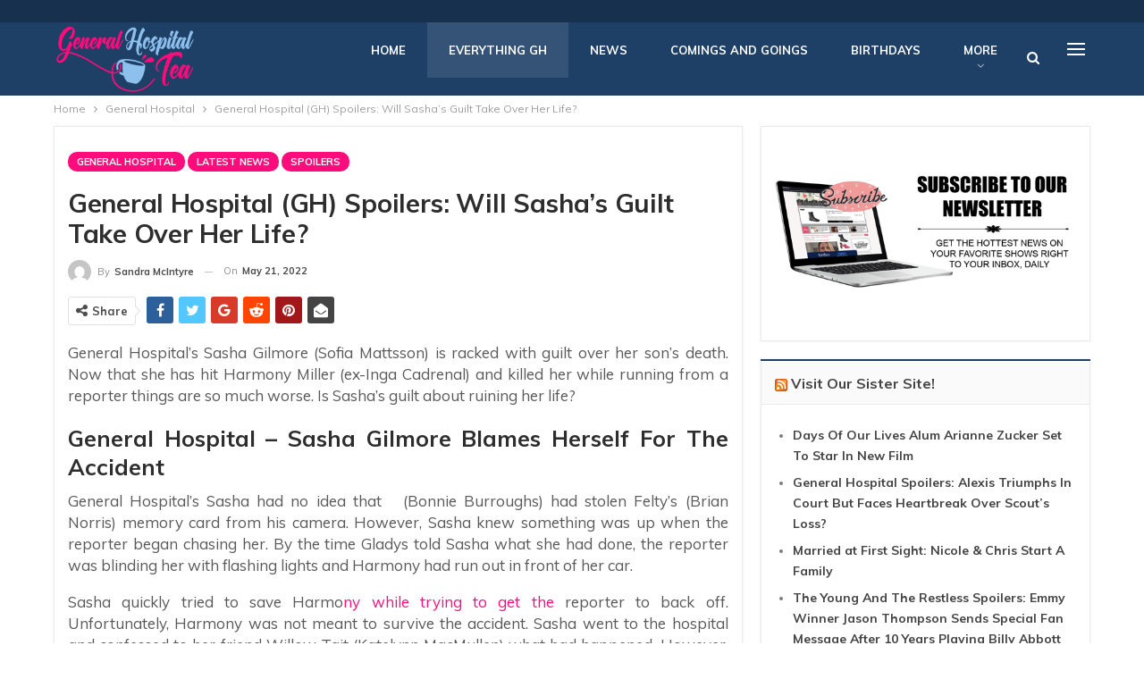

--- FILE ---
content_type: text/html; charset=UTF-8
request_url: https://generalhospitaltea.com/general-hospital-gh-spoilers-will-sashas-guilt-take-over-her-life/
body_size: 21665
content:
<!DOCTYPE html><html lang="en-US"> <head><meta charset="UTF-8"><meta http-equiv="X-UA-Compatible" content="IE=edge"><meta name="viewport" content="width=device-width, initial-scale=1.0"><link rel="pingback" href="https://generalhospitaltea.com/xmlrpc.php"/><meta name='robots' content='index, follow, max-image-preview:large, max-snippet:-1, max-video-preview:-1' /><style>img:is([sizes="auto" i], [sizes^="auto," i]){contain-intrinsic-size:3000px 1500px}</style><title>General Hospital (GH) Spoilers: Will Sasha’s Guilt Take Over Her Life? - General Hospital Tea</title><meta name="description" content="General Hospital’s Sasha Gilmore (Sofia Mattsson) is racked with guilt over her son’s death. Now that she has hit Harmony Miller" /><link rel="canonical" href="https://generalhospitaltea.com/general-hospital-gh-spoilers-will-sashas-guilt-take-over-her-life/" /><meta property="og:locale" content="en_US" /><meta property="og:type" content="article" /><meta property="og:title" content="General Hospital (GH) Spoilers: Will Sasha’s Guilt Take Over Her Life? - General Hospital Tea" /><meta property="og:description" content="General Hospital’s Sasha Gilmore (Sofia Mattsson) is racked with guilt over her son’s death. Now that she has hit Harmony Miller" /><meta property="og:url" content="https://generalhospitaltea.com/general-hospital-gh-spoilers-will-sashas-guilt-take-over-her-life/" /><meta property="og:site_name" content="General Hospital Tea" /><meta property="article:published_time" content="2022-05-21T12:18:29+00:00" /><meta property="og:image" content="https://generalhospitaltea.com/wp-content/uploads/2022/05/GH-Sofia-Mattsson-1-1.jpg" /><meta property="og:image:width" content="1200" /><meta property="og:image:height" content="820" /><meta property="og:image:type" content="image/jpeg" /><meta name="author" content="Sandra McIntyre" /><meta name="twitter:card" content="summary_large_image" /><meta name="twitter:label1" content="Written by" /><meta name="twitter:data1" content="Sandra McIntyre" /><meta name="twitter:label2" content="Est. reading time" /><meta name="twitter:data2" content="3 minutes" /> <script type="application/ld+json" class="yoast-schema-graph">{"@context":"https://schema.org","@graph":[{"@type":"WebPage","@id":"https://generalhospitaltea.com/general-hospital-gh-spoilers-will-sashas-guilt-take-over-her-life/","url":"https://generalhospitaltea.com/general-hospital-gh-spoilers-will-sashas-guilt-take-over-her-life/","name":"General Hospital (GH) Spoilers: Will Sasha’s Guilt Take Over Her Life? - General Hospital Tea","isPartOf":{"@id":"https://generalhospitaltea.com/#website"},"primaryImageOfPage":{"@id":"https://generalhospitaltea.com/general-hospital-gh-spoilers-will-sashas-guilt-take-over-her-life/#primaryimage"},"image":{"@id":"https://generalhospitaltea.com/general-hospital-gh-spoilers-will-sashas-guilt-take-over-her-life/#primaryimage"},"thumbnailUrl":"https://generalhospitaltea.com/wp-content/uploads/2022/05/GH-Sofia-Mattsson-1-1.jpg","datePublished":"2022-05-21T12:18:29+00:00","dateModified":"2022-05-21T12:18:29+00:00","author":{"@id":"https://generalhospitaltea.com/#/schema/person/601750eee66d20d3fd475db6b514dc37"},"description":"General Hospital’s Sasha Gilmore (Sofia Mattsson) is racked with guilt over her son’s death. Now that she has hit Harmony Miller","breadcrumb":{"@id":"https://generalhospitaltea.com/general-hospital-gh-spoilers-will-sashas-guilt-take-over-her-life/#breadcrumb"},"inLanguage":"en-US","potentialAction":[{"@type":"ReadAction","target":["https://generalhospitaltea.com/general-hospital-gh-spoilers-will-sashas-guilt-take-over-her-life/"]}]},{"@type":"ImageObject","inLanguage":"en-US","@id":"https://generalhospitaltea.com/general-hospital-gh-spoilers-will-sashas-guilt-take-over-her-life/#primaryimage","url":"https://generalhospitaltea.com/wp-content/uploads/2022/05/GH-Sofia-Mattsson-1-1.jpg","contentUrl":"https://generalhospitaltea.com/wp-content/uploads/2022/05/GH-Sofia-Mattsson-1-1.jpg","width":1200,"height":820,"caption":"General Hospital (GH) Spoilers: Will Sasha’s Guilt Take Over Her Life?"},{"@type":"BreadcrumbList","@id":"https://generalhospitaltea.com/general-hospital-gh-spoilers-will-sashas-guilt-take-over-her-life/#breadcrumb","itemListElement":[{"@type":"ListItem","position":1,"name":"Home","item":"https://generalhospitaltea.com/"},{"@type":"ListItem","position":2,"name":"General Hospital (GH) Spoilers: Will Sasha’s Guilt Take Over Her Life?"}]},{"@type":"WebSite","@id":"https://generalhospitaltea.com/#website","url":"https://generalhospitaltea.com/","name":"General Hospital Tea","description":"General Hospital News, Spoilers, Exclusives and More Spilled Daily!","potentialAction":[{"@type":"SearchAction","target":{"@type":"EntryPoint","urlTemplate":"https://generalhospitaltea.com/?s={search_term_string}"},"query-input":"required name=search_term_string"}],"inLanguage":"en-US"},{"@type":"Person","@id":"https://generalhospitaltea.com/#/schema/person/601750eee66d20d3fd475db6b514dc37","name":"Sandra McIntyre","image":{"@type":"ImageObject","inLanguage":"en-US","@id":"https://generalhospitaltea.com/#/schema/person/image/","url":"https://secure.gravatar.com/avatar/d67dca0599358729e177a1370b6e18e63919a41abb03e68015e8c1ba7515feb5?s=96&d=mm&r=g","contentUrl":"https://secure.gravatar.com/avatar/d67dca0599358729e177a1370b6e18e63919a41abb03e68015e8c1ba7515feb5?s=96&d=mm&r=g","caption":"Sandra McIntyre"},"description":"I am an avid soap fan and have been for many years. Some of my favorite soaps were Another World, Texas, and Santa Barbara. I love to spend time with my children and grandchildren. In my spare time, I enjoy reading as well as writing fan fiction. General Hospital’s Sam and Jason are one of my favorite couples of all time.","url":"https://generalhospitaltea.com/author/mcintyres/"}]}</script> <link rel="amphtml" href="https://generalhospitaltea.com/general-hospital-gh-spoilers-will-sashas-guilt-take-over-her-life/amp/" /><meta name="generator" content="AMP for WP 1.1.5"/><link rel='dns-prefetch' href='//scripts.pubnation.com' /><link rel='dns-prefetch' href='//generalhospitaltea.com' /><link rel='dns-prefetch' href='//fonts.googleapis.com' /><link href='https://fonts.gstatic.com' crossorigin='anonymous' rel='preconnect' /><link rel="alternate" type="application/rss+xml" title="General Hospital Tea &raquo; Feed" href="https://generalhospitaltea.com/feed/" /><link rel="alternate" type="application/rss+xml" title="General Hospital Tea &raquo; Comments Feed" href="https://generalhospitaltea.com/comments/feed/" /><link rel="alternate" type="application/rss+xml" title="General Hospital Tea &raquo; General Hospital (GH) Spoilers: Will Sasha’s Guilt Take Over Her Life? Comments Feed" href="https://generalhospitaltea.com/general-hospital-gh-spoilers-will-sashas-guilt-take-over-her-life/feed/" /><script id="gener-ready">window.advanced_ads_ready=function(e,a){a=a||"complete";var d=function(e){return"interactive"===a?"loading"!==e:"complete"===e};d(document.readyState)?e():document.addEventListener("readystatechange",(function(a){d(a.target.readyState)&&e()}),{once:"interactive"===a})},window.advanced_ads_ready_queue=window.advanced_ads_ready_queue||[];</script> <link rel="stylesheet" type="text/css" href="//generalhospitaltea.com/wp-content/uploads/vipercache/minified/ec60c1e40ced2737597ae6d8cf987c81/1762088221index.css" media="all"/><style id='classic-theme-styles-inline-css' type='text/css'>.wp-block-button__link{color:#fff;background-color:#32373c;border-radius:9999px;box-shadow:none;text-decoration:none;padding:calc(.667em + 2px) calc(1.333em+2px);font-size:1.125em}.wp-block-file__button{background:#32373c;color:#fff;text-decoration:none}</style><style id='global-styles-inline-css' type='text/css'>:root{--wp--preset--aspect-ratio--square:1;--wp--preset--aspect-ratio--4-3:4/3;--wp--preset--aspect-ratio--3-4:3/4;--wp--preset--aspect-ratio--3-2:3/2;--wp--preset--aspect-ratio--2-3:2/3;--wp--preset--aspect-ratio--16-9:16/9;--wp--preset--aspect-ratio--9-16:9/16;--wp--preset--color--black:#000;--wp--preset--color--cyan-bluish-gray:#abb8c3;--wp--preset--color--white:#fff;--wp--preset--color--pale-pink:#f78da7;--wp--preset--color--vivid-red:#cf2e2e;--wp--preset--color--luminous-vivid-orange:#ff6900;--wp--preset--color--luminous-vivid-amber:#fcb900;--wp--preset--color--light-green-cyan:#7bdcb5;--wp--preset--color--vivid-green-cyan:#00d084;--wp--preset--color--pale-cyan-blue:#8ed1fc;--wp--preset--color--vivid-cyan-blue:#0693e3;--wp--preset--color--vivid-purple:#9b51e0;--wp--preset--gradient--vivid-cyan-blue-to-vivid-purple:linear-gradient(135deg,rgba(6,147,227,1) 0%,rgb(155,81,224) 100%);--wp--preset--gradient--light-green-cyan-to-vivid-green-cyan:linear-gradient(135deg,rgb(122,220,180) 0%,rgb(0,208,130) 100%);--wp--preset--gradient--luminous-vivid-amber-to-luminous-vivid-orange:linear-gradient(135deg,rgba(252,185,0,1) 0%,rgba(255,105,0,1) 100%);--wp--preset--gradient--luminous-vivid-orange-to-vivid-red:linear-gradient(135deg,rgba(255,105,0,1) 0%,rgb(207,46,46) 100%);--wp--preset--gradient--very-light-gray-to-cyan-bluish-gray:linear-gradient(135deg,rgb(238,238,238) 0%,rgb(169,184,195) 100%);--wp--preset--gradient--cool-to-warm-spectrum:linear-gradient(135deg,rgb(74,234,220) 0%,rgb(151,120,209) 20%,rgb(207,42,186) 40%,rgb(238,44,130) 60%,rgb(251,105,98) 80%,rgb(254,248,76) 100%);--wp--preset--gradient--blush-light-purple:linear-gradient(135deg,rgb(255,206,236) 0%,rgb(152,150,240) 100%);--wp--preset--gradient--blush-bordeaux:linear-gradient(135deg,rgb(254,205,165) 0%,rgb(254,45,45) 50%,rgb(107,0,62) 100%);--wp--preset--gradient--luminous-dusk:linear-gradient(135deg,rgb(255,203,112) 0%,rgb(199,81,192) 50%,rgb(65,88,208) 100%);--wp--preset--gradient--pale-ocean:linear-gradient(135deg,rgb(255,245,203) 0%,rgb(182,227,212) 50%,rgb(51,167,181) 100%);--wp--preset--gradient--electric-grass:linear-gradient(135deg,rgb(202,248,128) 0%,rgb(113,206,126) 100%);--wp--preset--gradient--midnight:linear-gradient(135deg,rgb(2,3,129) 0%,rgb(40,116,252) 100%);--wp--preset--font-size--small:13px;--wp--preset--font-size--medium:20px;--wp--preset--font-size--large:36px;--wp--preset--font-size--x-large:42px;--wp--preset--spacing--20:0.44rem;--wp--preset--spacing--30:0.67rem;--wp--preset--spacing--40:1rem;--wp--preset--spacing--50:1.5rem;--wp--preset--spacing--60:2.25rem;--wp--preset--spacing--70:3.38rem;--wp--preset--spacing--80:5.06rem;--wp--preset--shadow--natural:6px 6px 9px rgba(0, 0, 0, 0.2);--wp--preset--shadow--deep:12px 12px 50px rgba(0, 0, 0, 0.4);--wp--preset--shadow--sharp:6px 6px 0px rgba(0, 0, 0, 0.2);--wp--preset--shadow--outlined:6px 6px 0px -3px rgba(255, 255, 255, 1), 6px 6px rgba(0, 0, 0, 1);--wp--preset--shadow--crisp:6px 6px 0px rgba(0,0,0,1)}:where(.is-layout-flex){gap:0.5em}:where(.is-layout-grid){gap:0.5em}body .is-layout-flex{display:flex}.is-layout-flex{flex-wrap:wrap;align-items:center}.is-layout-flex>:is(*,div){margin:0}body .is-layout-grid{display:grid}.is-layout-grid>:is(*,div){margin:0}:where(.wp-block-columns.is-layout-flex){gap:2em}:where(.wp-block-columns.is-layout-grid){gap:2em}:where(.wp-block-post-template.is-layout-flex){gap:1.25em}:where(.wp-block-post-template.is-layout-grid){gap:1.25em}.has-black-color{color:var(--wp--preset--color--black) !important}.has-cyan-bluish-gray-color{color:var(--wp--preset--color--cyan-bluish-gray) !important}.has-white-color{color:var(--wp--preset--color--white) !important}.has-pale-pink-color{color:var(--wp--preset--color--pale-pink) !important}.has-vivid-red-color{color:var(--wp--preset--color--vivid-red) !important}.has-luminous-vivid-orange-color{color:var(--wp--preset--color--luminous-vivid-orange) !important}.has-luminous-vivid-amber-color{color:var(--wp--preset--color--luminous-vivid-amber) !important}.has-light-green-cyan-color{color:var(--wp--preset--color--light-green-cyan) !important}.has-vivid-green-cyan-color{color:var(--wp--preset--color--vivid-green-cyan) !important}.has-pale-cyan-blue-color{color:var(--wp--preset--color--pale-cyan-blue) !important}.has-vivid-cyan-blue-color{color:var(--wp--preset--color--vivid-cyan-blue) !important}.has-vivid-purple-color{color:var(--wp--preset--color--vivid-purple) !important}.has-black-background-color{background-color:var(--wp--preset--color--black) !important}.has-cyan-bluish-gray-background-color{background-color:var(--wp--preset--color--cyan-bluish-gray) !important}.has-white-background-color{background-color:var(--wp--preset--color--white) !important}.has-pale-pink-background-color{background-color:var(--wp--preset--color--pale-pink) !important}.has-vivid-red-background-color{background-color:var(--wp--preset--color--vivid-red) !important}.has-luminous-vivid-orange-background-color{background-color:var(--wp--preset--color--luminous-vivid-orange) !important}.has-luminous-vivid-amber-background-color{background-color:var(--wp--preset--color--luminous-vivid-amber) !important}.has-light-green-cyan-background-color{background-color:var(--wp--preset--color--light-green-cyan) !important}.has-vivid-green-cyan-background-color{background-color:var(--wp--preset--color--vivid-green-cyan) !important}.has-pale-cyan-blue-background-color{background-color:var(--wp--preset--color--pale-cyan-blue) !important}.has-vivid-cyan-blue-background-color{background-color:var(--wp--preset--color--vivid-cyan-blue) !important}.has-vivid-purple-background-color{background-color:var(--wp--preset--color--vivid-purple) !important}.has-black-border-color{border-color:var(--wp--preset--color--black) !important}.has-cyan-bluish-gray-border-color{border-color:var(--wp--preset--color--cyan-bluish-gray) !important}.has-white-border-color{border-color:var(--wp--preset--color--white) !important}.has-pale-pink-border-color{border-color:var(--wp--preset--color--pale-pink) !important}.has-vivid-red-border-color{border-color:var(--wp--preset--color--vivid-red) !important}.has-luminous-vivid-orange-border-color{border-color:var(--wp--preset--color--luminous-vivid-orange) !important}.has-luminous-vivid-amber-border-color{border-color:var(--wp--preset--color--luminous-vivid-amber) !important}.has-light-green-cyan-border-color{border-color:var(--wp--preset--color--light-green-cyan) !important}.has-vivid-green-cyan-border-color{border-color:var(--wp--preset--color--vivid-green-cyan) !important}.has-pale-cyan-blue-border-color{border-color:var(--wp--preset--color--pale-cyan-blue) !important}.has-vivid-cyan-blue-border-color{border-color:var(--wp--preset--color--vivid-cyan-blue) !important}.has-vivid-purple-border-color{border-color:var(--wp--preset--color--vivid-purple) !important}.has-vivid-cyan-blue-to-vivid-purple-gradient-background{background:var(--wp--preset--gradient--vivid-cyan-blue-to-vivid-purple) !important}.has-light-green-cyan-to-vivid-green-cyan-gradient-background{background:var(--wp--preset--gradient--light-green-cyan-to-vivid-green-cyan) !important}.has-luminous-vivid-amber-to-luminous-vivid-orange-gradient-background{background:var(--wp--preset--gradient--luminous-vivid-amber-to-luminous-vivid-orange) !important}.has-luminous-vivid-orange-to-vivid-red-gradient-background{background:var(--wp--preset--gradient--luminous-vivid-orange-to-vivid-red) !important}.has-very-light-gray-to-cyan-bluish-gray-gradient-background{background:var(--wp--preset--gradient--very-light-gray-to-cyan-bluish-gray) !important}.has-cool-to-warm-spectrum-gradient-background{background:var(--wp--preset--gradient--cool-to-warm-spectrum) !important}.has-blush-light-purple-gradient-background{background:var(--wp--preset--gradient--blush-light-purple) !important}.has-blush-bordeaux-gradient-background{background:var(--wp--preset--gradient--blush-bordeaux) !important}.has-luminous-dusk-gradient-background{background:var(--wp--preset--gradient--luminous-dusk) !important}.has-pale-ocean-gradient-background{background:var(--wp--preset--gradient--pale-ocean) !important}.has-electric-grass-gradient-background{background:var(--wp--preset--gradient--electric-grass) !important}.has-midnight-gradient-background{background:var(--wp--preset--gradient--midnight) !important}.has-small-font-size{font-size:var(--wp--preset--font-size--small) !important}.has-medium-font-size{font-size:var(--wp--preset--font-size--medium) !important}.has-large-font-size{font-size:var(--wp--preset--font-size--large) !important}.has-x-large-font-size{font-size:var(--wp--preset--font-size--x-large) !important}:where(.wp-block-post-template.is-layout-flex){gap:1.25em}:where(.wp-block-post-template.is-layout-grid){gap:1.25em}:where(.wp-block-columns.is-layout-flex){gap:2em}:where(.wp-block-columns.is-layout-grid){gap:2em}:root :where(.wp-block-pullquote){font-size:1.5em;line-height:1.6}</style><link rel="stylesheet" type="text/css" href="//generalhospitaltea.com/wp-content/uploads/vipercache/minified/92daf3f40999a173c7f8baee9e754b13/1762088221index.css" media="all"/><link rel='stylesheet' id='better-framework-main-fonts-css' href='https://fonts.googleapis.com/css?family=Muli:400,700,600%7CRubik:400%7CRoboto:400italic,500,400&#038;display=swap' type='text/css' media='all' /> <script type="text/javascript" async="async" fetchpriority="high" data-noptimize="1" data-cfasync="false" defer src="https://scripts.pubnation.com/tags/general-hospital-tea.js?ver=6.8.3" id="mv-script-wrapper-js"></script> <script type="text/javascript" src="https://generalhospitaltea.com/wp-includes/js/jquery/jquery.min.js" id="jquery-core-js"></script> <script src='//generalhospitaltea.com/wp-content/uploads/vipercache/minified/3ca73930bbdb6fd7cc2c870ad4aba08e/1762088221index.js' type="text/javascript" defer></script> <link rel="https://api.w.org/" href="https://generalhospitaltea.com/wp-json/" /><link rel="alternate" title="JSON" type="application/json" href="https://generalhospitaltea.com/wp-json/wp/v2/posts/13060" /><link rel="EditURI" type="application/rsd+xml" title="RSD" href="https://generalhospitaltea.com/xmlrpc.php?rsd" /><meta name="generator" content="WordPress 6.8.3" /><link rel='shortlink' href='https://generalhospitaltea.com/?p=13060' /><link rel="alternate" title="oEmbed (JSON)" type="application/json+oembed" href="https://generalhospitaltea.com/wp-json/oembed/1.0/embed?url=https%3A%2F%2Fgeneralhospitaltea.com%2Fgeneral-hospital-gh-spoilers-will-sashas-guilt-take-over-her-life%2F" /><link rel="alternate" title="oEmbed (XML)" type="text/xml+oembed" href="https://generalhospitaltea.com/wp-json/oembed/1.0/embed?url=https%3A%2F%2Fgeneralhospitaltea.com%2Fgeneral-hospital-gh-spoilers-will-sashas-guilt-take-over-her-life%2F&#038;format=xml" /> <script type="text/javascript">var _statcounter=_statcounter||[];_statcounter.push({"tags":{"author":"McIntyreS"}});</script>  <script async src="https://www.googletagmanager.com/gtag/js?id=UA-176810792-1"></script> <script>window.dataLayer=window.dataLayer||[];function gtag(){dataLayer.push(arguments);}
gtag('js',new Date());gtag('config','UA-176810792-1');</script> <meta name="msvalidate.01" content="10D48830512A84E9B687777F177B3ACC" /> <script async data-uid="2d1fc32912" src="https://celebratingthesoaps.ck.page/2d1fc32912/index.js"></script> <meta name="onesignal" content="wordpress-plugin"/> <script>window.OneSignalDeferred=window.OneSignalDeferred||[];OneSignalDeferred.push(function(OneSignal){var oneSignal_options={};window._oneSignalInitOptions=oneSignal_options;oneSignal_options['serviceWorkerParam']={scope:'/'};oneSignal_options['serviceWorkerPath']='OneSignalSDKWorker.js.php';OneSignal.Notifications.setDefaultUrl("https://generalhospitaltea.com");oneSignal_options['wordpress']=true;oneSignal_options['appId']='53541486-fd5e-4094-9d71-da306d2d81df';oneSignal_options['allowLocalhostAsSecureOrigin']=true;oneSignal_options['welcomeNotification']={};oneSignal_options['welcomeNotification']['title']="";oneSignal_options['welcomeNotification']['message']="";oneSignal_options['path']="https://generalhospitaltea.com/wp-content/plugins/onesignal-free-web-push-notifications/sdk_files/";oneSignal_options['safari_web_id']="web.onesignal.auto.3b9e77c1-5852-4edd-a278-c29c156a72b0";oneSignal_options['promptOptions']={};oneSignal_options['notifyButton']={};oneSignal_options['notifyButton']['enable']=true;oneSignal_options['notifyButton']['position']='bottom-right';oneSignal_options['notifyButton']['theme']='default';oneSignal_options['notifyButton']['size']='medium';oneSignal_options['notifyButton']['showCredit']=true;oneSignal_options['notifyButton']['text']={};OneSignal.init(window._oneSignalInitOptions);OneSignal.Slidedown.promptPush()});function documentInitOneSignal(){var oneSignal_elements=document.getElementsByClassName("OneSignal-prompt");var oneSignalLinkClickHandler=function(event){OneSignal.Notifications.requestPermission();event.preventDefault();};for(var i=0;i<oneSignal_elements.length;i++)
oneSignal_elements[i].addEventListener('click',oneSignalLinkClickHandler,false);}
if(document.readyState==='complete'){documentInitOneSignal();}
else{window.addEventListener("load",function(event){documentInitOneSignal();});}</script> <meta name="generator" content="Powered by WPBakery Page Builder - drag and drop page builder for WordPress."/> <script type="application/ld+json">{"@context":"http://schema.org/","@type":"Organization","@id":"#organization","logo":{"@type":"ImageObject","url":"https://generalhospitaltea.com/wp-content/uploads/2022/08/General-Hospital-Tea.png"},"url":"https://generalhospitaltea.com/","name":"General Hospital Tea","description":"General Hospital News, Spoilers, Exclusives and More Spilled Daily!"}</script> <script type="application/ld+json">{"@context":"http://schema.org/","@type":"WebSite","name":"General Hospital Tea","alternateName":"General Hospital News, Spoilers, Exclusives and More Spilled Daily!","url":"https://generalhospitaltea.com/"}</script> <script type="application/ld+json">{"@context":"http://schema.org/","@type":"BlogPosting","headline":"General Hospital (GH) Spoilers: Will Sasha\u2019s Guilt Take Over Her Life?","description":"General Hospital\u2019s Sasha Gilmore (Sofia Mattsson) is racked with guilt over her son\u2019s death. Now that she has hit Harmony Miller (ex-Inga Cadrenal) and killed her while running from a reporter things are so much worse. Is Sasha\u2019s guilt about ruining ","datePublished":"2022-05-21","dateModified":"2022-05-21","author":{"@type":"Person","@id":"#person-SandraMcIntyre","name":"Sandra McIntyre"},"image":"https://generalhospitaltea.com/wp-content/uploads/2022/05/GH-Sofia-Mattsson-1-1.jpg","interactionStatistic":[{"@type":"InteractionCounter","interactionType":"http://schema.org/CommentAction","userInteractionCount":"0"}],"publisher":{"@id":"#organization"},"mainEntityOfPage":"https://generalhospitaltea.com/general-hospital-gh-spoilers-will-sashas-guilt-take-over-her-life/"}</script> <link rel="stylesheet" type="text/css" href="//generalhospitaltea.com/wp-content/uploads/vipercache/minified/1eec677499946fe28b458d46f5e3554b/1768636463index.css" media="all"/><link rel="icon" href="https://generalhospitaltea.com/wp-content/uploads/2020/08/cropped-cup_icon1-1-32x32.png" sizes="32x32" /><link rel="icon" href="https://generalhospitaltea.com/wp-content/uploads/2020/08/cropped-cup_icon1-1-192x192.png" sizes="192x192" /><link rel="apple-touch-icon" href="https://generalhospitaltea.com/wp-content/uploads/2020/08/cropped-cup_icon1-1-180x180.png" /><meta name="msapplication-TileImage" content="https://generalhospitaltea.com/wp-content/uploads/2020/08/cropped-cup_icon1-1-270x270.png" /><style>body .site-header.header-style-8 .site-branding .logo img{max-height:82px}</style><style type="text/css" id="wp-custom-css">@media only screen and (min-width: 768px){.col-sm-4.sidebar-column.sidebar-column-primary{min-width:320px !important}.sidebar.sticked-sidebar{position:static !important}.sticky-spacer{height:0px !important}body:has(.sidebar-column-primary) .col-sm-8.content-column{max-width:calc(100% - 320px) !important}.main-wrap.content-main-wrap{margin-top:15px !important}}@media only screen and (max-width: 359px){.single-post article.post{padding-left:0px !important;padding-right:0px !important;border:none !important}.essb_links_list{flex-wrap:wrap !important}}body.adhesion .back-top{bottom:220px !important}@media only screen and (min-width: 425px){body.mediavine-video__has-sticky .back-top{bottom:330px !important}}</style><noscript><style>.wpb_animate_when_almost_visible{opacity:1}</style></noscript></head><body class="wp-singular post-template-default single single-post postid-13060 single-format-standard wp-theme-publisher bs-theme bs-publisher bs-publisher-life-daily active-light-box ltr close-rh page-layout-2-col page-layout-2-col-right full-width active-sticky-sidebar main-menu-sticky-smart main-menu-out-full-width active-ajax-search single-prim-cat-14 single-cat-14 single-cat-5 single-cat-38 wpb-js-composer js-comp-ver-6.7.0 vc_responsive bs-ll-a aa-prefix-gener- grow-content-body" dir="ltr"><div class="off-canvas-overlay"></div><div class="off-canvas-container left skin-white"><div class="off-canvas-inner"><span class="canvas-close"><i></i></span><div class="off-canvas-header"><div class="site-description">General Hospital News, Spoilers, Exclusives and More Spilled Daily!</div></div><div class="off-canvas-search"><form role="search" method="get" action="https://generalhospitaltea.com"><input type="text" name="s" value="" placeholder="Search..."><i class="fa fa-search"></i></form></div><div class="off-canvas-menu"><div class="off-canvas-menu-fallback"></div></div><div class="off_canvas_footer"><div class="off_canvas_footer-info entry-content"></div></div></div></div><header id="header" class="site-header header-style-8 full-width" itemscope="itemscope" itemtype="https://schema.org/WPHeader"><section class="topbar topbar-style-1 hidden-xs hidden-xs"><div class="content-wrap"><div class="container"><div class="topbar-inner clearfix"><div class="section-menu"><div id="menu-top" class="menu top-menu-wrapper" role="navigation" itemscope="itemscope" itemtype="https://schema.org/SiteNavigationElement"><nav class="top-menu-container"><ul id="top-navigation" class="top-menu menu clearfix bsm-pure"></ul></nav></div></div></div></div></div></section><div class="content-wrap"><div class="container"><div class="header-inner clearfix"><div id="site-branding" class="site-branding"><p id="site-title" class="logo h1 img-logo"><a href="https://generalhospitaltea.com/" itemprop="url" rel="home"><img id="site-logo" src="https://generalhospitaltea.com/wp-content/uploads/2022/08/General-Hospital-Tea.png" alt="Publisher" data-bsrjs="https://generalhospitaltea.com/wp-content/uploads/2022/08/General-Hospital-Tea.png" /><span class="site-title">Publisher - General Hospital News, Spoilers, Exclusives and More Spilled Daily!</span></a></p></div><nav id="menu-main" class="menu main-menu-container show-search-item show-off-canvas menu-actions-btn-width-2" role="navigation" itemscope="itemscope" itemtype="https://schema.org/SiteNavigationElement"><div class="menu-action-buttons width-2"><div class="off-canvas-menu-icon-container off-icon-left"><div class="off-canvas-menu-icon"><div class="off-canvas-menu-icon-el"></div></div></div><div class="search-container close"><span class="search-handler"><i class="fa fa-search"></i></span><div class="search-box clearfix"><form role="search" method="get" class="search-form clearfix" action="https://generalhospitaltea.com"><input type="search" class="search-field" placeholder="Search..." value="" name="s" title="Search for:" autocomplete="off"><input type="submit" class="search-submit" value="Search"></form></div></div></div><ul id="main-navigation" class="main-menu menu bsm-pure clearfix"><li id="menu-item-354" class="menu-item menu-item-type-custom menu-item-object-custom menu-item-home better-anim-fade menu-item-354"><a href="https://generalhospitaltea.com/" title="	">Home</a></li><li id="menu-item-597" class="menu-item menu-item-type-taxonomy menu-item-object-category current-post-ancestor current-menu-parent current-post-parent menu-term-14 better-anim-fade menu-item-597"><a href="https://generalhospitaltea.com/category/general-hospital/">Everything GH</a></li><li id="menu-item-517" class="menu-item menu-item-type-taxonomy menu-item-object-category menu-term-16 better-anim-fade menu-item-517"><a href="https://generalhospitaltea.com/category/general-hospital/news-general-hospital/">News</a></li><li id="menu-item-516" class="menu-item menu-item-type-taxonomy menu-item-object-category menu-term-64 better-anim-fade menu-item-516"><a href="https://generalhospitaltea.com/category/general-hospital/comings-and-goings/">Comings and Goings</a></li><li id="menu-item-515" class="menu-item menu-item-type-taxonomy menu-item-object-category menu-term-53 better-anim-fade menu-item-515"><a href="https://generalhospitaltea.com/category/general-hospital/birthday/">Birthdays</a></li><li id="menu-item-518" class="menu-item menu-item-type-taxonomy menu-item-object-category current-post-ancestor current-menu-parent current-post-parent menu-term-38 better-anim-fade menu-item-518"><a href="https://generalhospitaltea.com/category/general-hospital/spoilers/">Spoilers</a></li><li id="menu-item-598" class="menu-item menu-item-type-taxonomy menu-item-object-category menu-term-82 better-anim-fade menu-item-598"><a href="https://generalhospitaltea.com/category/general-hospital/poll/">Polls</a></li></ul></nav></div></div></div></header><div class="rh-header clearfix dark deferred-block-exclude"><div class="rh-container clearfix"><div class="menu-container close"><span class="menu-handler"><span class="lines"></span></span></div><div class="logo-container rh-img-logo"><a href="https://generalhospitaltea.com/" itemprop="url" rel="home"><img src="https://generalhospitaltea.com/wp-content/uploads/2022/08/General-Hospital-Tea.png" alt="General Hospital Tea" data-bsrjs="https://generalhospitaltea.com/wp-content/uploads/2022/08/General-Hospital-Tea.png" /></a></div></div></div><div class="main-wrap content-main-wrap"><nav role="navigation" aria-label="Breadcrumbs" class="bf-breadcrumb clearfix bc-top-style"><div class="container bf-breadcrumb-container"><ul class="bf-breadcrumb-items" itemscope itemtype="http://schema.org/BreadcrumbList"><meta name="numberOfItems" content="3" /><meta name="itemListOrder" content="Ascending" /><li itemprop="itemListElement" itemscope itemtype="http://schema.org/ListItem" class="bf-breadcrumb-item bf-breadcrumb-begin"><a itemprop="item" href="https://generalhospitaltea.com" rel="home"><span itemprop="name">Home</span></a><meta itemprop="position" content="1" /></li><li itemprop="itemListElement" itemscope itemtype="http://schema.org/ListItem" class="bf-breadcrumb-item"><a itemprop="item" href="https://generalhospitaltea.com/category/general-hospital/" ><span itemprop="name">General Hospital</span></a><meta itemprop="position" content="2" /></li><li itemprop="itemListElement" itemscope itemtype="http://schema.org/ListItem" class="bf-breadcrumb-item bf-breadcrumb-end"><span itemprop="name">General Hospital (GH) Spoilers: Will Sasha’s Guilt Take Over Her Life?</span><meta itemprop="item" content="https://generalhospitaltea.com/general-hospital-gh-spoilers-will-sashas-guilt-take-over-her-life/"/><meta itemprop="position" content="3" /></li></ul></div></nav><div class="content-wrap"><main id="content" class="content-container"><div class="container layout-2-col layout-2-col-1 layout-right-sidebar layout-bc-before post-template-11"><div class="row main-section"><div class="col-sm-8 content-column"><div class="single-container"><article id="post-13060" class="post-13060 post type-post status-publish format-standard has-post-thumbnail category-general-hospital category-latest-news category-spoilers tag-general-hospital tag-general-hospital-episode tag-general-hospital-news tag-general-hospital-rumors tag-general-hospital-spoilers tag-general-hospital-updates tag-gh-episode tag-gh-episodes tag-gh-news tag-gh-rumors tag-gh-spoiler mv-content-wrapper grow-content-main single-post-content"><div	class="post-header post-tp-11-header nfi" ><div class="post-header-inner"><div class="post-header-title"><div class="term-badges floated"><span class="term-badge term-14"><a href="https://generalhospitaltea.com/category/general-hospital/">General Hospital</a></span><span class="term-badge term-5"><a href="https://generalhospitaltea.com/category/latest-news/">Latest News</a></span><span class="term-badge term-38"><a href="https://generalhospitaltea.com/category/general-hospital/spoilers/">Spoilers</a></span></div><h1 class="single-post-title"><span class="post-title" itemprop="headline">General Hospital (GH) Spoilers: Will Sasha’s Guilt Take Over Her Life?</span></h1><div class="post-meta single-post-meta"><a href="https://generalhospitaltea.com/author/mcintyres/" title="Browse Author Articles" class="post-author-a post-author-avatar"><img alt='' data-src='https://secure.gravatar.com/avatar/d67dca0599358729e177a1370b6e18e63919a41abb03e68015e8c1ba7515feb5?s=26&d=mm&r=g' class='avatar avatar-26 photo avatar-default' height='26' width='26' /><span class="post-author-name">By <b>Sandra McIntyre</b></span></a><span class="time"><time class="post-published updated" datetime="2022-05-21T08:18:29-05:00">On <b>May 21, 2022</b></time></span></div></div></div></div><div class="post-share single-post-share top-share clearfix style-4"><div class="post-share-btn-group"></div><div class="share-handler-wrap "><span class="share-handler post-share-btn rank-default"><i class="bf-icon fa fa-share-alt"></i><b class="text">Share</b></span><span class="social-item facebook"><a href="https://www.facebook.com/sharer.php?u=https%3A%2F%2Fgeneralhospitaltea.com%2Fgeneral-hospital-gh-spoilers-will-sashas-guilt-take-over-her-life%2F" target="_blank" rel="nofollow noreferrer" class="bs-button-el" onclick="window.open(this.href, 'share-facebook','left=50,top=50,width=600,height=320,toolbar=0'); return false;"><span class="icon"><i class="bf-icon fa fa-facebook"></i></span></a></span><span class="social-item twitter"><a href="https://twitter.com/share?text=General Hospital (GH) Spoilers: Will Sasha’s Guilt Take Over Her Life?&url=https%3A%2F%2Fgeneralhospitaltea.com%2Fgeneral-hospital-gh-spoilers-will-sashas-guilt-take-over-her-life%2F" target="_blank" rel="nofollow noreferrer" class="bs-button-el" onclick="window.open(this.href, 'share-twitter','left=50,top=50,width=600,height=320,toolbar=0'); return false;"><span class="icon"><i class="bf-icon fa fa-twitter"></i></span></a></span><span class="social-item google_plus"><a href="https://plus.google.com/share?url=https%3A%2F%2Fgeneralhospitaltea.com%2Fgeneral-hospital-gh-spoilers-will-sashas-guilt-take-over-her-life%2F" target="_blank" rel="nofollow noreferrer" class="bs-button-el" onclick="window.open(this.href, 'share-google_plus','left=50,top=50,width=600,height=320,toolbar=0'); return false;"><span class="icon"><i class="bf-icon fa fa-google"></i></span></a></span><span class="social-item reddit"><a href="https://reddit.com/submit?url=https%3A%2F%2Fgeneralhospitaltea.com%2Fgeneral-hospital-gh-spoilers-will-sashas-guilt-take-over-her-life%2F&title=General Hospital (GH) Spoilers: Will Sasha’s Guilt Take Over Her Life?" target="_blank" rel="nofollow noreferrer" class="bs-button-el" onclick="window.open(this.href, 'share-reddit','left=50,top=50,width=600,height=320,toolbar=0'); return false;"><span class="icon"><i class="bf-icon fa fa-reddit-alien"></i></span></a></span><span class="social-item whatsapp"><a href="whatsapp://send?text=General Hospital (GH) Spoilers: Will Sasha’s Guilt Take Over Her Life? %0A%0A https%3A%2F%2Fgeneralhospitaltea.com%2Fgeneral-hospital-gh-spoilers-will-sashas-guilt-take-over-her-life%2F" target="_blank" rel="nofollow noreferrer" class="bs-button-el" onclick="window.open(this.href, 'share-whatsapp','left=50,top=50,width=600,height=320,toolbar=0'); return false;"><span class="icon"><i class="bf-icon fa fa-whatsapp"></i></span></a></span><span class="social-item pinterest"><a href="https://pinterest.com/pin/create/button/?url=https%3A%2F%2Fgeneralhospitaltea.com%2Fgeneral-hospital-gh-spoilers-will-sashas-guilt-take-over-her-life%2F&media=https://generalhospitaltea.com/wp-content/uploads/2022/05/GH-Sofia-Mattsson-1-1.jpg&description=General Hospital (GH) Spoilers: Will Sasha’s Guilt Take Over Her Life?" target="_blank" rel="nofollow noreferrer" class="bs-button-el" onclick="window.open(this.href, 'share-pinterest','left=50,top=50,width=600,height=320,toolbar=0'); return false;"><span class="icon"><i class="bf-icon fa fa-pinterest"></i></span></a></span><span class="social-item email"><a href="mailto:?subject=General Hospital (GH) Spoilers: Will Sasha’s Guilt Take Over Her Life?&body=https%3A%2F%2Fgeneralhospitaltea.com%2Fgeneral-hospital-gh-spoilers-will-sashas-guilt-take-over-her-life%2F" target="_blank" rel="nofollow noreferrer" class="bs-button-el" onclick="window.open(this.href, 'share-email','left=50,top=50,width=600,height=320,toolbar=0'); return false;"><span class="icon"><i class="bf-icon fa fa-envelope-open"></i></span></a></span></div></div><div class="entry-content clearfix single-post-content"><p style="text-align: justify;">General Hospital’s Sasha Gilmore (Sofia Mattsson) is racked with guilt over her son’s death. Now that she has hit Harmony Miller (ex-Inga Cadrenal) and killed her while running from a reporter things are so much worse. Is Sasha’s guilt about ruining her life?</p><h3 style="text-align: justify;">General Hospital – Sasha Gilmore Blames Herself For The Accident</h3><p style="text-align: justify;">General Hospital’s Sasha had no idea that   (Bonnie Burroughs) had stolen Felty’s (Brian Norris) memory card from his camera. However, Sasha knew something was up when the reporter began chasing her. By the time Gladys told Sasha what she had done, the reporter was blinding her with flashing lights and Harmony had run out in front of her car.</p><p style="text-align: justify;">Sasha quickly tried to save Harmo<a href="https://generalhospitaltea.com/general-hospital-gh-spoilers-elizabeth-gets-closer-to-the-truth/">ny while trying to get the</a> reporter to back off. Unfortunately, Harmony was not meant to survive the accident. Sasha went to the hospital and confessed to her friend Willow Tait (Katelynn MacMullen) what had happened. However, even though it wasn’t Sasha’s fault, the guilt is eating her up inside.</p><div class="amp-wp-content"><div class="panel panel-default wbw-teaser-embed-panel"> <div class="panel-body wbw-teaser-embed-panel-body"> <div class="media"> <div class="media-left"> <a href="https://generalhospitaltea.com/general-hospital-spoilers-carly-lies-to-drew-about-dna-results/" class="wbw-teaser-embed-img-link js-track-link" target="_blank"> <img decoding="async" class="media-object img-responsive" src="https://generalhospitaltea.com/wp-content/uploads/2022/05/GH-Laura-Wright-4-1-150x150.jpg"> </a> </div> <div class="media-body wbw-teaser-embed-media-body"> <a href="https://generalhospitaltea.com/general-hospital-spoilers-carly-lies-to-drew-about-dna-results/" class="wbw-teaser-embed-link js-track-link" target="_blank"> <h4 class="media-heading wbw-teaser-embed-link-media-heading">General Hospital Spoilers: Carly Lies To Drew About DNA Results!</h4> <span class="wbw-teaser-embed-link-text">View Story</span> </a> </div> </div> </div></div></div><h3 style="text-align: justify;">General Hospital – Sasha Gilmore Expresses Her Guilt</h3><p style="text-align: justify;">General Hospital’s Sasha expresses her guilt to Brando Corbin (Johnny Wactor) who tries to reassure Sasha that it was not her fault. However, Sasha feels like her speeding was a factor but she also knows that her drug use could have been a factor as well. Sasha may have been having withdrawal issues since she had flushed her pills down the toilet. If Sasha had not been shaking so badly, maybe her reaction time could have been faster. However, Brando knows nothing about the<a href="https://www.soapoperaspy.com/2022/gh-spoilers-carly-reveals-the-truth-to-michael/"> drugs use o</a>r the pictures that Felty had of Sasha. Will Brando ever find out the truth?</p><p><img class="aligncenter size-full wp-image-13095" data-src="https://generalhospitaltea.com/wp-content/uploads/2022/05/GH-Bonnie-Burroughs-12.jpg" alt=" General Hospital (GH) Spoilers: Will Sasha’s Guilt Take Over Her Life?" width="1200" height="894" srcset="https://generalhospitaltea.com/wp-content/uploads/2022/05/GH-Bonnie-Burroughs-12.jpg 1200w, https://generalhospitaltea.com/wp-content/uploads/2022/05/GH-Bonnie-Burroughs-12-300x224.jpg 300w, https://generalhospitaltea.com/wp-content/uploads/2022/05/GH-Bonnie-Burroughs-12-1024x763.jpg 1024w, https://generalhospitaltea.com/wp-content/uploads/2022/05/GH-Bonnie-Burroughs-12-768x572.jpg 768w" sizes="(max-width: 1200px) 100vw, 1200px" /></p><h3 style="text-align: justify;">General Hospital – Brando Corbin May Start To Demand Answers</h3><p style="text-align: justify;">General Hospital’s Brando may begin to demand answers from Sasha and Gladys. After all, normally, Sasha would not be running from anyone. Could Brando’s demands lead to him discovering the truth? Will Felty continuing to hang around prompt Brando to demand answers? Now that Gladys knows that Sasha is back on drugs, will she go to Brando with the tr<a href="https://generalhospitaltea.com/general-hospital-chloe-lanier-lands-new-primetime-gig/">uth? Sasha needs help</a> to get off drugs before she gets back into the hard stuff like Cyrus gave her before. Sasha almost died the last time she was on drugs. Sasha needs to get away from the drugs while she still can.</p><p style="text-align: justify;">Eventually, the truth about Sasha’s drug use will come out. Will Brando figure out that Sasha was high when she proposed to him? Will Brando begin to question his whole relationship when he learns of Sasha’s drug use?</p><p style="text-align: justify;">Be sure to catch up on everything happening with GH right now. <a href="https://generalhospitaltea.com/category/general-hospital/">Come back here often for General Hospital spoilers, news, and updates.</a></p><p><iframe title="Pot Meet Kettle | General Hospital (May 20th, 2022)" width="1170" height="658" src="https://www.youtube.com/embed/ttMW0ndbxno?wmode=transparent&amp;rel=0&amp;feature=oembed" frameborder="0" allow="accelerometer; autoplay; clipboard-write; encrypted-media; gyroscope; picture-in-picture" allowfullscreen></iframe></p></div><div class="post-share single-post-share bottom-share clearfix style-5"><div class="post-share-btn-group"></div><div class="share-handler-wrap "><span class="share-handler post-share-btn rank-default"><i class="bf-icon fa fa-share-alt"></i><b class="text">Share</b></span><span class="social-item facebook"><a href="https://www.facebook.com/sharer.php?u=https%3A%2F%2Fgeneralhospitaltea.com%2Fgeneral-hospital-gh-spoilers-will-sashas-guilt-take-over-her-life%2F" target="_blank" rel="nofollow noreferrer" class="bs-button-el" onclick="window.open(this.href, 'share-facebook','left=50,top=50,width=600,height=320,toolbar=0'); return false;"><span class="icon"><i class="bf-icon fa fa-facebook"></i></span></a></span><span class="social-item twitter"><a href="https://twitter.com/share?text=General Hospital (GH) Spoilers: Will Sasha’s Guilt Take Over Her Life?&url=https%3A%2F%2Fgeneralhospitaltea.com%2Fgeneral-hospital-gh-spoilers-will-sashas-guilt-take-over-her-life%2F" target="_blank" rel="nofollow noreferrer" class="bs-button-el" onclick="window.open(this.href, 'share-twitter','left=50,top=50,width=600,height=320,toolbar=0'); return false;"><span class="icon"><i class="bf-icon fa fa-twitter"></i></span></a></span><span class="social-item google_plus"><a href="https://plus.google.com/share?url=https%3A%2F%2Fgeneralhospitaltea.com%2Fgeneral-hospital-gh-spoilers-will-sashas-guilt-take-over-her-life%2F" target="_blank" rel="nofollow noreferrer" class="bs-button-el" onclick="window.open(this.href, 'share-google_plus','left=50,top=50,width=600,height=320,toolbar=0'); return false;"><span class="icon"><i class="bf-icon fa fa-google"></i></span></a></span><span class="social-item reddit"><a href="https://reddit.com/submit?url=https%3A%2F%2Fgeneralhospitaltea.com%2Fgeneral-hospital-gh-spoilers-will-sashas-guilt-take-over-her-life%2F&title=General Hospital (GH) Spoilers: Will Sasha’s Guilt Take Over Her Life?" target="_blank" rel="nofollow noreferrer" class="bs-button-el" onclick="window.open(this.href, 'share-reddit','left=50,top=50,width=600,height=320,toolbar=0'); return false;"><span class="icon"><i class="bf-icon fa fa-reddit-alien"></i></span></a></span><span class="social-item whatsapp"><a href="whatsapp://send?text=General Hospital (GH) Spoilers: Will Sasha’s Guilt Take Over Her Life? %0A%0A https%3A%2F%2Fgeneralhospitaltea.com%2Fgeneral-hospital-gh-spoilers-will-sashas-guilt-take-over-her-life%2F" target="_blank" rel="nofollow noreferrer" class="bs-button-el" onclick="window.open(this.href, 'share-whatsapp','left=50,top=50,width=600,height=320,toolbar=0'); return false;"><span class="icon"><i class="bf-icon fa fa-whatsapp"></i></span></a></span><span class="social-item pinterest"><a href="https://pinterest.com/pin/create/button/?url=https%3A%2F%2Fgeneralhospitaltea.com%2Fgeneral-hospital-gh-spoilers-will-sashas-guilt-take-over-her-life%2F&media=https://generalhospitaltea.com/wp-content/uploads/2022/05/GH-Sofia-Mattsson-1-1.jpg&description=General Hospital (GH) Spoilers: Will Sasha’s Guilt Take Over Her Life?" target="_blank" rel="nofollow noreferrer" class="bs-button-el" onclick="window.open(this.href, 'share-pinterest','left=50,top=50,width=600,height=320,toolbar=0'); return false;"><span class="icon"><i class="bf-icon fa fa-pinterest"></i></span></a></span><span class="social-item email"><a href="mailto:?subject=General Hospital (GH) Spoilers: Will Sasha’s Guilt Take Over Her Life?&body=https%3A%2F%2Fgeneralhospitaltea.com%2Fgeneral-hospital-gh-spoilers-will-sashas-guilt-take-over-her-life%2F" target="_blank" rel="nofollow noreferrer" class="bs-button-el" onclick="window.open(this.href, 'share-email','left=50,top=50,width=600,height=320,toolbar=0'); return false;"><span class="icon"><i class="bf-icon fa fa-envelope-open"></i></span></a></span></div></div></article><section class="post-author clearfix"><a href="https://generalhospitaltea.com/author/mcintyres/" title="Browse Author Articles"><span class="post-author-avatar" itemprop="image"><img alt='' data-src='https://secure.gravatar.com/avatar/d67dca0599358729e177a1370b6e18e63919a41abb03e68015e8c1ba7515feb5?s=80&d=mm&r=g' class='avatar avatar-80 photo avatar-default' height='80' width='80' /></span></a><div class="author-title heading-typo"><a class="post-author-url" href="https://generalhospitaltea.com/author/mcintyres/"><span class="post-author-name">Sandra McIntyre</span></a><span class="title-counts">368 posts</span><span class="title-counts">0 comments</span></div><div class="author-links"><ul class="author-social-icons"></ul></div><div class="post-author-bio" itemprop="description"><p>I am an avid soap fan and have been for many years. Some of my favorite soaps were Another World, Texas, and Santa Barbara. I love to spend time with my children and grandchildren. In my spare time, I enjoy reading as well as writing fan fiction. General Hospital’s Sam and Jason are one of my favorite couples of all time.</p></div></section><section class="next-prev-post clearfix"><div class="prev-post"><p class="pre-title heading-typo"><i	class="fa fa-arrow-left"></i> Prev Post</p><p class="title heading-typo"><a href="https://generalhospitaltea.com/general-hospital-gh-spoilers-elizabeth-gets-closer-to-the-truth/" rel="prev">General Hospital (GH) Spoilers: Elizabeth Gets Closer To The Truth</a></p></div><div class="next-post"><p class="pre-title heading-typo">Next Post <i	class="fa fa-arrow-right"></i></p><p class="title heading-typo"><a href="https://generalhospitaltea.com/general-hospital-parry-shen-opens-up-about-brads-connection-to-the-mob/" rel="next">General Hospital: Parry Shen Opens Up About Brad’s Connection To The Mob</a></p></div></section></div><div class="post-related"><div class="section-heading sh-t2 sh-s2 multi-tab"><a href="#relatedposts_1955861319_1" class="main-link active" data-toggle="tab"><span	class="h-text related-posts-heading">You might also like</span></a><a href="#relatedposts_1955861319_2" class="other-link" data-toggle="tab" data-deferred-event="shown.bs.tab" data-deferred-init="relatedposts_1955861319_2"><span	class="h-text related-posts-heading">More from author</span></a></div><div class="tab-content"><div class="tab-pane bs-tab-anim bs-tab-animated active" id="relatedposts_1955861319_1"><div class="bs-pagination-wrapper main-term-none next_prev "><div class="listing listing-thumbnail listing-tb-2 clearfix scolumns-3 simple-grid include-last-mobile"><div class="post-47878 type-post format-standard has-post-thumbnail listing-item listing-item-thumbnail listing-item-tb-2 main-term-14"><div class="item-inner clearfix"><div class="featured featured-type-featured-image"><div class="term-badges floated"><span class="term-badge term-14"><a href="https://generalhospitaltea.com/category/general-hospital/">General Hospital</a></span></div><a title="General Hospital Spoilers: Will Sasha&#8217;s Return Spark A Love Triangle With Michael And Jacinda?" data-src="https://generalhospitaltea.com/wp-content/uploads/2026/01/GH-Sasha-Gilmore.jpg" data-bs-srcset="{&quot;baseurl&quot;:&quot;https:\/\/generalhospitaltea.com\/wp-content\/uploads\/2026\/01\/&quot;,&quot;sizes&quot;:{&quot;730&quot;:&quot;GH-Sasha-Gilmore.jpg&quot;}}"	class="img-holder" href="https://generalhospitaltea.com/general-hospital-spoilers-will-sashas-return-spark-a-love-triangle-with-michael-and-jacinda/"></a></div><p class="title"><a class="post-url" href="https://generalhospitaltea.com/general-hospital-spoilers-will-sashas-return-spark-a-love-triangle-with-michael-and-jacinda/" title="General Hospital Spoilers: Will Sasha&#8217;s Return Spark A Love Triangle With Michael And Jacinda?"><span class="post-title">General Hospital Spoilers: Will Sasha&#8217;s Return&hellip;</span></a></p></div></div ><div class="post-47884 type-post format-standard has-post-thumbnail listing-item listing-item-thumbnail listing-item-tb-2 main-term-14"><div class="item-inner clearfix"><div class="featured featured-type-featured-image"><div class="term-badges floated"><span class="term-badge term-14"><a href="https://generalhospitaltea.com/category/general-hospital/">General Hospital</a></span></div><a alt="General Hospital Nancy Lee Grahn Hits Back At Rumors That She’s Getting Fired" title="General Hospital Nancy Lee Grahn Hits Back At Rumors That She’s Getting Fired" data-src="https://generalhospitaltea.com/wp-content/uploads/2026/01/GH-Nancy-Lee-Grahn-97.jpg" data-bs-srcset="{&quot;baseurl&quot;:&quot;https:\/\/generalhospitaltea.com\/wp-content\/uploads\/2026\/01\/&quot;,&quot;sizes&quot;:{&quot;1200&quot;:&quot;GH-Nancy-Lee-Grahn-97.jpg&quot;}}"	class="img-holder" href="https://generalhospitaltea.com/general-hospital-nancy-lee-grahn-hits-back-at-rumors-that-shes-getting-fired/"></a></div><p class="title"><a class="post-url" href="https://generalhospitaltea.com/general-hospital-nancy-lee-grahn-hits-back-at-rumors-that-shes-getting-fired/" title="General Hospital Nancy Lee Grahn Hits Back At Rumors That She’s Getting Fired"><span class="post-title">General Hospital Nancy Lee Grahn Hits Back At Rumors&hellip;</span></a></p></div></div ><div class="post-47882 type-post format-standard has-post-thumbnail listing-item listing-item-thumbnail listing-item-tb-2 main-term-14"><div class="item-inner clearfix"><div class="featured featured-type-featured-image"><div class="term-badges floated"><span class="term-badge term-14"><a href="https://generalhospitaltea.com/category/general-hospital/">General Hospital</a></span></div><a alt="General Hospital Spoilers: Will Carly Put Jason Before Joss in Her Quest for the Truth?" title="General Hospital Spoilers: Will Carly Put Jason Before Joss in Her Quest for the Truth?" data-src="https://generalhospitaltea.com/wp-content/uploads/2026/01/GH-Laura-Wright-9.jpg" data-bs-srcset="{&quot;baseurl&quot;:&quot;https:\/\/generalhospitaltea.com\/wp-content\/uploads\/2026\/01\/&quot;,&quot;sizes&quot;:{&quot;1200&quot;:&quot;GH-Laura-Wright-9.jpg&quot;}}"	class="img-holder" href="https://generalhospitaltea.com/general-hospital-spoilers-will-carly-put-jason-before-joss-in-her-quest-for-the-truth/"></a></div><p class="title"><a class="post-url" href="https://generalhospitaltea.com/general-hospital-spoilers-will-carly-put-jason-before-joss-in-her-quest-for-the-truth/" title="General Hospital Spoilers: Will Carly Put Jason Before Joss in Her Quest for the Truth?"><span class="post-title">General Hospital Spoilers: Will Carly Put Jason Before&hellip;</span></a></p></div></div ><div class="post-47865 type-post format-standard has-post-thumbnail listing-item listing-item-thumbnail listing-item-tb-2 main-term-14"><div class="item-inner clearfix"><div class="featured featured-type-featured-image"><div class="term-badges floated"><span class="term-badge term-14"><a href="https://generalhospitaltea.com/category/general-hospital/">General Hospital</a></span></div><a alt="General Hospital star Maurice Benard - Instagram" title="GH Maurice Benard Rallies 49ers Faithful Ahead Of Playoffs" data-src="https://generalhospitaltea.com/wp-content/uploads/2026/01/General-Hospital-star-Maurice-Benard-Instagram.jpg" data-bs-srcset="{&quot;baseurl&quot;:&quot;https:\/\/generalhospitaltea.com\/wp-content\/uploads\/2026\/01\/&quot;,&quot;sizes&quot;:{&quot;800&quot;:&quot;General-Hospital-star-Maurice-Benard-Instagram.jpg&quot;}}"	class="img-holder" href="https://generalhospitaltea.com/gh-maurice-benard-rallies-49ers-faithful-ahead-of-playoffs/"></a></div><p class="title"><a class="post-url" href="https://generalhospitaltea.com/gh-maurice-benard-rallies-49ers-faithful-ahead-of-playoffs/" title="GH Maurice Benard Rallies 49ers Faithful Ahead Of Playoffs"><span class="post-title">GH Maurice Benard Rallies 49ers Faithful Ahead Of&hellip;</span></a></p></div></div ></div></div><div class="bs-pagination bs-ajax-pagination next_prev main-term-none clearfix"> <script>var bs_ajax_paginate_301257616='{"query":{"paginate":"next_prev","count":4,"post_type":"post","posts_per_page":4,"post__not_in":[13060],"ignore_sticky_posts":1,"post_status":["publish","private"],"category__in":[14,5,38],"_layout":{"state":"1|1|0","page":"2-col-right"}},"type":"wp_query","view":"Publisher::fetch_related_posts","current_page":1,"ajax_url":"\/wp-admin\/admin-ajax.php","remove_duplicates":"0","paginate":"next_prev","_layout":{"state":"1|1|0","page":"2-col-right"},"_bs_pagin_token":"923554c"}';</script> <a class="btn-bs-pagination prev disabled" rel="prev" data-id="301257616" title="Previous"><i class="fa fa-angle-left" aria-hidden="true"></i> Prev</a><a rel="next" class="btn-bs-pagination next" data-id="301257616" title="Next">Next <i	class="fa fa-angle-right" aria-hidden="true"></i></a></div></div><div class="tab-pane bs-tab-anim bs-tab-animated bs-deferred-container" id="relatedposts_1955861319_2"><div class="bs-pagination-wrapper main-term-none next_prev "><div class="bs-deferred-load-wrapper" id="bsd_relatedposts_1955861319_2"> <script>var bs_deferred_loading_bsd_relatedposts_1955861319_2='{"query":{"paginate":"next_prev","count":4,"author":5,"post_type":"post","_layout":{"state":"1|1|0","page":"2-col-right"}},"type":"wp_query","view":"Publisher::fetch_other_related_posts","current_page":1,"ajax_url":"\/wp-admin\/admin-ajax.php","remove_duplicates":"0","paginate":"next_prev","_layout":{"state":"1|1|0","page":"2-col-right"},"_bs_pagin_token":"35782bd"}';</script> </div></div></div></div></div><section id="comments-template-13060" class="comments-template"><div id="respond" class="comment-respond"><div id="reply-title" class="comment-reply-title"><div class="section-heading sh-t2 sh-s2" ><span class="h-text">Leave A Reply</span></div> <small><a rel="nofollow" id="cancel-comment-reply-link" href="/general-hospital-gh-spoilers-will-sashas-guilt-take-over-her-life/#respond" style="display:none;">Cancel Reply</a></small></div><form action="https://generalhospitaltea.com/wp-comments-post.php" method="post" id="commentform" class="comment-form"><div class="note-before"><p>Your email address will not be published.</p></div><p class="comment-wrap"><textarea autocomplete="new-password"  id="ce8e9012b6"  name="ce8e9012b6"  class="comment"  cols="45" rows="10" aria-required="true" placeholder="Your Comment"></textarea><textarea id="comment" aria-label="hp-comment" aria-hidden="true" name="comment" autocomplete="new-password" style="padding:0 !important;clip:rect(1px, 1px, 1px, 1px) !important;position:absolute !important;white-space:nowrap !important;height:1px !important;width:1px !important;overflow:hidden !important;" tabindex="-1"></textarea><script data-noptimize>document.getElementById("comment").setAttribute("id","a3445cfbace5a1cf4bceece9b0b5d9c9");document.getElementById("ce8e9012b6").setAttribute("id","comment");</script></p><p class="author-wrap"><input name="author" class="author" id="author" type="text" value="" size="45" aria-required="true" placeholder="Your Name *" /></p><p class="email-wrap"><input name="email" class="email" id="email" type="text" value="" size="45" aria-required="true" placeholder="Your Email *" /></p><p class="url-wrap"><input name="url" class="url" id="url" type="text" value="" size="45" placeholder="Your Website" /></p><p class="comment-form-cookies-consent"><input id="wp-comment-cookies-consent" name="wp-comment-cookies-consent" type="checkbox" value="yes" /><label for="wp-comment-cookies-consent">Save my name, email, and website in this browser for the next time I comment.</label></p><p class="form-submit"><input name="submit" type="submit" id="comment-submit" class="comment-submit" value="Post Comment" /> <input type='hidden' name='comment_post_ID' value='13060' id='comment_post_ID' /><input type='hidden' name='comment_parent' id='comment_parent' value='0' /></p></form></div></section></div><div class="col-sm-4 sidebar-column sidebar-column-primary"><aside id="sidebar-primary-sidebar" class="sidebar" role="complementary" aria-label="Primary Sidebar Sidebar" itemscope="itemscope" itemtype="https://schema.org/WPSideBar"><div id="text-3" class=" h-ni w-nt primary-sidebar-widget widget widget_text"><div class="textwidget"><p><a href="https://mlrpmedia.wpengine.com/newsletters/" target="_blank" rel="noopener"><img loading="lazy" decoding="async" class="aligncenter size-full wp-image-275236" src="https://generalhospitaltea.com/wp-content/uploads/2024/05/Newsletter-signup.png" alt="" width="500" height="258" /></a></p></div></div><div id="rss-2" class=" h-ni w-t primary-sidebar-widget widget widget_rss"><div class="section-heading sh-t2 sh-s2"><span class="h-text"><a class="rsswidget rss-widget-feed" href="https://celebbabylaundry.com/feed/"><img class="rss-widget-icon" style="border:0" width="14" height="14" src="https://generalhospitaltea.com/wp-includes/images/rss.png" alt="RSS" loading="lazy" /></a> <a class="rsswidget rss-widget-title" href="https://celebbabylaundry.com/">Visit Our Sister Site!</a></span></div><ul><li><a class='rsswidget' href='https://celebbabylaundry.com/2026/01/days-of-our-lives-alum-arianne-zucker-set-to-star-in-new-film/'>Days Of Our Lives Alum Arianne Zucker Set To Star In New Film</a></li><li><a class='rsswidget' href='https://celebbabylaundry.com/2026/01/general-hospital-spoilers-alexis-triumphs-in-court-but-faces-heartbreak-over-scouts-loss/'>General Hospital Spoilers: Alexis Triumphs In Court But Faces Heartbreak Over Scout’s Loss?</a></li><li><a class='rsswidget' href='https://celebbabylaundry.com/2026/01/married-at-first-sight-nicole-chris-family/'>Married at First Sight: Nicole &amp; Chris Start A Family</a></li><li><a class='rsswidget' href='https://celebbabylaundry.com/2026/01/the-young-and-the-restless-spoilers-emmy-winner-jason-thompson-sends-special-fan-message-after-10-years-playing-billy-abbott/'>The Young And The Restless Spoilers: Emmy Winner Jason Thompson Sends Special Fan Message After 10 Years Playing Billy Abbott</a></li><li><a class='rsswidget' href='https://celebbabylaundry.com/2026/01/the-bold-and-the-beautiful-spoilers-katie-is-making-a-huge-mistake-with-eric/'>The Bold and the Beautiful Spoilers: Katie Is Making A Huge Mistake With Eric</a></li></ul></div><div id="rss-3" class=" h-ni w-t primary-sidebar-widget widget widget_rss"><div class="section-heading sh-t2 sh-s2"><span class="h-text"><a class="rsswidget rss-widget-feed" href="https://ktotheworld.com/feed/"><img class="rss-widget-icon" style="border:0" width="14" height="14" src="https://generalhospitaltea.com/wp-includes/images/rss.png" alt="RSS" loading="lazy" /></a> <a class="rsswidget rss-widget-title" href="https://ktotheworld.com/">CHECK OUT SOME KPOP!</a></span></div><ul><li><a class='rsswidget' href='https://ktotheworld.com/news/2026/bts-v-smashes-insta-record-with-70-million-followers/'>BTS: V Smashes Insta Record With 70 Million Followers</a></li><li><a class='rsswidget' href='https://ktotheworld.com/music/2026/newjeans-drama-danielle-exit/'>NewJeans Drama: Business Logic Behind Danielle’s Exit</a></li><li><a class='rsswidget' href='https://ktotheworld.com/news/2025/newjeans-shakeup-ador-announces-group-member-changes/'>NewJeans Shakeup: ADOR Announces Group Member Changes</a></li><li><a class='rsswidget' href='https://ktotheworld.com/music/2025/bts-roundup-anpanman-soars-rm-calls-out-hybe/'>BTS Roundup: Anpanman Soars – RM Calls Out HYBE</a></li><li><a class='rsswidget' href='https://ktotheworld.com/news/2025/december-10-simon-cowells-boy-band-rage-baits-bts/'>December 10, Simon Cowell’s Boy Band Rage Baits BTS?</a></li></ul></div></aside></div></div></div></main></div></div><footer id="site-footer" class="site-footer full-width"><div class="footer-widgets light-text"><div class="content-wrap"><div class="container"><div class="row"><div class="col-sm-4"><aside id="sidebar-footer-1" class="sidebar" role="complementary" aria-label="Footer - Column 1 Sidebar" itemscope="itemscope" itemtype="https://schema.org/WPSideBar"><div id="bs-about-2" class=" h-ni w-t footer-widget footer-column-1 widget widget_bs-about"><div class="section-heading sh-t1 sh-s5"><span class="h-text">About Us</span></div><div class="bs-shortcode bs-about "><h4 class="about-title"></h4><div class="about-text"><p>General Hospital Tea (GHT) brings together the best in daytime drama in one phenomenal online publication. </p></div></div></div></aside></div><div class="col-sm-4"><aside id="sidebar-footer-2" class="sidebar" role="complementary" aria-label="Footer - Column 2 Sidebar" itemscope="itemscope" itemtype="https://schema.org/WPSideBar"><div id="bs-thumbnail-listing-1-2" class=" h-ni w-nt footer-widget footer-column-2 widget widget_bs-thumbnail-listing-1"><div class=" bs-listing bs-listing-listing-thumbnail-1 bs-listing-single-tab pagination-animate"><p class="section-heading sh-t1 sh-s5 main-term-none"><span class="h-text main-term-none main-link"> Recent Posts</span></p><div class="bs-pagination-wrapper main-term-none next_prev bs-slider-first-item"><div class="listing listing-thumbnail listing-tb-1 clearfix columns-1"><div class="post-47878 type-post format-standard has-post-thumbnail listing-item listing-item-thumbnail listing-item-tb-1 main-term-14"><div class="item-inner clearfix"><div class="featured featured-type-featured-image"><a title="General Hospital Spoilers: Will Sasha&#8217;s Return Spark A Love Triangle With Michael And Jacinda?" data-src="https://generalhospitaltea.com/wp-content/uploads/2026/01/GH-Sasha-Gilmore.jpg" data-bs-srcset="{&quot;baseurl&quot;:&quot;https:\/\/generalhospitaltea.com\/wp-content\/uploads\/2026\/01\/&quot;,&quot;sizes&quot;:{&quot;730&quot;:&quot;GH-Sasha-Gilmore.jpg&quot;}}"	class="img-holder" href="https://generalhospitaltea.com/general-hospital-spoilers-will-sashas-return-spark-a-love-triangle-with-michael-and-jacinda/"></a></div><p class="title"><a href="https://generalhospitaltea.com/general-hospital-spoilers-will-sashas-return-spark-a-love-triangle-with-michael-and-jacinda/" class="post-url post-title">General Hospital Spoilers: Will Sasha&#8217;s Return Spark A&hellip;</a></p><div class="post-meta"><span class="time"><time class="post-published updated" datetime="2026-01-17T09:00:36-05:00">Jan 17, 2026</time></span></div></div></div ><div class="post-47884 type-post format-standard has-post-thumbnail listing-item listing-item-thumbnail listing-item-tb-1 main-term-14"><div class="item-inner clearfix"><div class="featured featured-type-featured-image"><a alt="General Hospital Nancy Lee Grahn Hits Back At Rumors That She’s Getting Fired" title="General Hospital Nancy Lee Grahn Hits Back At Rumors That She’s Getting Fired" data-src="https://generalhospitaltea.com/wp-content/uploads/2026/01/GH-Nancy-Lee-Grahn-97.jpg" data-bs-srcset="{&quot;baseurl&quot;:&quot;https:\/\/generalhospitaltea.com\/wp-content\/uploads\/2026\/01\/&quot;,&quot;sizes&quot;:{&quot;1200&quot;:&quot;GH-Nancy-Lee-Grahn-97.jpg&quot;}}"	class="img-holder" href="https://generalhospitaltea.com/general-hospital-nancy-lee-grahn-hits-back-at-rumors-that-shes-getting-fired/"></a></div><p class="title"><a href="https://generalhospitaltea.com/general-hospital-nancy-lee-grahn-hits-back-at-rumors-that-shes-getting-fired/" class="post-url post-title">General Hospital Nancy Lee Grahn Hits Back At Rumors That&hellip;</a></p><div class="post-meta"><span class="time"><time class="post-published updated" datetime="2026-01-17T08:30:12-05:00">Jan 17, 2026</time></span></div></div></div ><div class="post-47882 type-post format-standard has-post-thumbnail listing-item listing-item-thumbnail listing-item-tb-1 main-term-14"><div class="item-inner clearfix"><div class="featured featured-type-featured-image"><a alt="General Hospital Spoilers: Will Carly Put Jason Before Joss in Her Quest for the Truth?" title="General Hospital Spoilers: Will Carly Put Jason Before Joss in Her Quest for the Truth?" data-src="https://generalhospitaltea.com/wp-content/uploads/2026/01/GH-Laura-Wright-9.jpg" data-bs-srcset="{&quot;baseurl&quot;:&quot;https:\/\/generalhospitaltea.com\/wp-content\/uploads\/2026\/01\/&quot;,&quot;sizes&quot;:{&quot;1200&quot;:&quot;GH-Laura-Wright-9.jpg&quot;}}"	class="img-holder" href="https://generalhospitaltea.com/general-hospital-spoilers-will-carly-put-jason-before-joss-in-her-quest-for-the-truth/"></a></div><p class="title"><a href="https://generalhospitaltea.com/general-hospital-spoilers-will-carly-put-jason-before-joss-in-her-quest-for-the-truth/" class="post-url post-title">General Hospital Spoilers: Will Carly Put Jason Before Joss&hellip;</a></p><div class="post-meta"><span class="time"><time class="post-published updated" datetime="2026-01-17T08:00:22-05:00">Jan 17, 2026</time></span></div></div></div ><div class="post-47865 type-post format-standard has-post-thumbnail listing-item listing-item-thumbnail listing-item-tb-1 main-term-14"><div class="item-inner clearfix"><div class="featured featured-type-featured-image"><a alt="General Hospital star Maurice Benard - Instagram" title="GH Maurice Benard Rallies 49ers Faithful Ahead Of Playoffs" data-src="https://generalhospitaltea.com/wp-content/uploads/2026/01/General-Hospital-star-Maurice-Benard-Instagram.jpg" data-bs-srcset="{&quot;baseurl&quot;:&quot;https:\/\/generalhospitaltea.com\/wp-content\/uploads\/2026\/01\/&quot;,&quot;sizes&quot;:{&quot;800&quot;:&quot;General-Hospital-star-Maurice-Benard-Instagram.jpg&quot;}}"	class="img-holder" href="https://generalhospitaltea.com/gh-maurice-benard-rallies-49ers-faithful-ahead-of-playoffs/"></a></div><p class="title"><a href="https://generalhospitaltea.com/gh-maurice-benard-rallies-49ers-faithful-ahead-of-playoffs/" class="post-url post-title">GH Maurice Benard Rallies 49ers Faithful Ahead Of Playoffs</a></p><div class="post-meta"><span class="time"><time class="post-published updated" datetime="2026-01-16T10:04:45-05:00">Jan 16, 2026</time></span></div></div></div ></div></div><div class="bs-pagination bs-ajax-pagination next_prev main-term-none clearfix"> <script>var bs_ajax_paginate_1802579872='{"query":{"category":"","tag":"","taxonomy":"","post_ids":"","post_type":"","count":"4","order_by":"date","order":"DESC","time_filter":"","offset":"","style":"listing-thumbnail-1","cats-tags-condition":"and","cats-condition":"in","tags-condition":"in","featured_image":"0","ignore_sticky_posts":"1","author_ids":"","disable_duplicate":"0","ad-active":0,"paginate":"next_prev","pagination-show-label":"0","columns":1,"listing-settings":{"thumbnail-type":"featured-image","title-limit":"60","subtitle":"0","subtitle-limit":"0","subtitle-location":"before-meta","show-ranking":"0","meta":{"show":"1","author":"0","date":"1","date-format":"standard","view":"0","share":"0","comment":"0","review":"1"}},"override-listing-settings":"0","_layout":{"state":"1|1|0","page":"2-col-right"}},"type":"bs_post_listing","view":"Publisher_Thumbnail_Listing_1_Shortcode","current_page":1,"ajax_url":"\/wp-admin\/admin-ajax.php","remove_duplicates":"0","paginate":"next_prev","pagination-show-label":"0","override-listing-settings":"0","listing-settings":{"thumbnail-type":"featured-image","title-limit":"60","subtitle":"0","subtitle-limit":"0","subtitle-location":"before-meta","show-ranking":"0","meta":{"show":"1","author":"0","date":"1","date-format":"standard","view":"0","share":"0","comment":"0","review":"1"}},"columns":1,"ad-active":false,"_layout":{"state":"1|1|0","page":"2-col-right"},"_bs_pagin_token":"9965f94","data":{"vars":{"post-ranking-offset":4}}}';</script> <a class="btn-bs-pagination prev disabled" rel="prev" data-id="1802579872" title="Previous"><i class="fa fa-angle-left" aria-hidden="true"></i> Prev</a><a rel="next" class="btn-bs-pagination next" data-id="1802579872" title="Next">Next <i	class="fa fa-angle-right" aria-hidden="true"></i></a></div></div></div></aside></div><div class="col-sm-4"><aside id="sidebar-footer-3" class="sidebar" role="complementary" aria-label="Footer - Column 3 Sidebar" itemscope="itemscope" itemtype="https://schema.org/WPSideBar"><div id="bs-thumbnail-listing-1-3" class=" h-ni w-t footer-widget footer-column-3 widget widget_bs-thumbnail-listing-1"><div class=" bs-listing bs-listing-listing-thumbnail-1 bs-listing-single-tab pagination-animate"><p class="section-heading sh-t1 sh-s5 main-term-14"><a href="https://generalhospitaltea.com/category/general-hospital/" class="main-link"><span class="h-text main-term-14"> Editor’s Pick</span></a></p><div class="bs-pagination-wrapper main-term-14 next_prev bs-slider-first-item"><div class="listing listing-thumbnail listing-tb-1 clearfix columns-1"><div class="post-33821 type-post format-standard has-post-thumbnail listing-item listing-item-thumbnail listing-item-tb-1 main-term-14"><div class="item-inner clearfix"><div class="featured featured-type-featured-image"><a alt="General Hospital Spoilers: Heather Saves Alexis During Pentonville Attack" title="General Hospital Spoilers: Heather Saves Alexis During Pentonville Attack" data-src="https://generalhospitaltea.com/wp-content/uploads/2024/09/GH-Alley-Mills-7.jpg" data-bs-srcset="{&quot;baseurl&quot;:&quot;https:\/\/generalhospitaltea.com\/wp-content\/uploads\/2024\/09\/&quot;,&quot;sizes&quot;:{&quot;1200&quot;:&quot;GH-Alley-Mills-7.jpg&quot;}}"	class="img-holder" href="https://generalhospitaltea.com/general-hospital-spoilers-heather-saves-alexis-during-pentonville-attack/"></a></div><p class="title"><a href="https://generalhospitaltea.com/general-hospital-spoilers-heather-saves-alexis-during-pentonville-attack/" class="post-url post-title">General Hospital Spoilers: Heather Saves Alexis During&hellip;</a></p><div class="post-meta"><span class="time"><time class="post-published updated" datetime="2024-09-21T08:30:17-05:00">Sep 21, 2024</time></span></div></div></div ><div class="post-42066 type-post format-standard has-post-thumbnail listing-item listing-item-thumbnail listing-item-tb-1 main-term-14"><div class="item-inner clearfix"><div class="featured featured-type-featured-image"><a title="General Hospital Spoilers: Britt And Jason Might Have A Fling Again" data-src="https://generalhospitaltea.com/wp-content/uploads/2025/07/GH-Jason-and-Britt.png" data-bs-srcset="{&quot;baseurl&quot;:&quot;https:\/\/generalhospitaltea.com\/wp-content\/uploads\/2025\/07\/&quot;,&quot;sizes&quot;:{&quot;730&quot;:&quot;GH-Jason-and-Britt.png&quot;}}"	class="img-holder" href="https://generalhospitaltea.com/general-hospital-spoilers-britt-and-jason-might-have-a-fling-again/"></a></div><p class="title"><a href="https://generalhospitaltea.com/general-hospital-spoilers-britt-and-jason-might-have-a-fling-again/" class="post-url post-title">General Hospital Spoilers: Britt And Jason Might Have A&hellip;</a></p><div class="post-meta"><span class="time"><time class="post-published updated" datetime="2025-07-26T09:00:22-05:00">Jul 26, 2025</time></span></div></div></div ><div class="post-41453 type-post format-standard has-post-thumbnail listing-item listing-item-thumbnail listing-item-tb-1 main-term-14"><div class="item-inner clearfix"><div class="featured featured-type-featured-image"><a title="General Hospital Spoilers: Is Sasha’s Death Being Faked? Robert and Holly’s Plan Could Save Her" data-src="https://generalhospitaltea.com/wp-content/uploads/2025/07/GH-Sasha-Corbin.png" data-bs-srcset="{&quot;baseurl&quot;:&quot;https:\/\/generalhospitaltea.com\/wp-content\/uploads\/2025\/07\/&quot;,&quot;sizes&quot;:{&quot;730&quot;:&quot;GH-Sasha-Corbin.png&quot;}}"	class="img-holder" href="https://generalhospitaltea.com/general-hospital-spoilers-is-sashas-death-being-faked-robert-and-hollys-plan-could-save-her/"></a></div><p class="title"><a href="https://generalhospitaltea.com/general-hospital-spoilers-is-sashas-death-being-faked-robert-and-hollys-plan-could-save-her/" class="post-url post-title">General Hospital Spoilers: Is Sasha’s Death Being Faked?&hellip;</a></p><div class="post-meta"><span class="time"><time class="post-published updated" datetime="2025-07-03T09:10:56-05:00">Jul 3, 2025</time></span></div></div></div ><div class="post-41458 type-post format-standard has-post-thumbnail listing-item listing-item-thumbnail listing-item-tb-1 main-term-14"><div class="item-inner clearfix"><div class="featured featured-type-featured-image"><a title="General Hospital Spoilers: Will Natalia&#8217;s Death Bring Blaze Back to Port Charles?" data-src="https://generalhospitaltea.com/wp-content/uploads/2025/07/GH-Natalia-Ramirez.png" data-bs-srcset="{&quot;baseurl&quot;:&quot;https:\/\/generalhospitaltea.com\/wp-content\/uploads\/2025\/07\/&quot;,&quot;sizes&quot;:{&quot;730&quot;:&quot;GH-Natalia-Ramirez.png&quot;}}"	class="img-holder" href="https://generalhospitaltea.com/general-hospital-spoilers-will-natalias-death-bring-blaze-back-to-port-charles/"></a></div><p class="title"><a href="https://generalhospitaltea.com/general-hospital-spoilers-will-natalias-death-bring-blaze-back-to-port-charles/" class="post-url post-title">General Hospital Spoilers: Will Natalia&#8217;s Death Bring&hellip;</a></p><div class="post-meta"><span class="time"><time class="post-published updated" datetime="2025-07-04T09:00:39-05:00">Jul 4, 2025</time></span></div></div></div ></div></div><div class="bs-pagination bs-ajax-pagination next_prev main-term-14 clearfix"> <script>var bs_ajax_paginate_755436550='{"query":{"category":"14,5","tag":"","taxonomy":"","post_ids":"","post_type":"","count":"4","order_by":"rand","order":"DESC","time_filter":"","offset":"","style":"listing-thumbnail-1","cats-tags-condition":"and","cats-condition":"in","tags-condition":"in","featured_image":"0","ignore_sticky_posts":"1","author_ids":"","disable_duplicate":"0","ad-active":0,"paginate":"next_prev","pagination-show-label":"0","columns":1,"listing-settings":{"thumbnail-type":"featured-image","title-limit":"60","subtitle":"0","subtitle-limit":"0","subtitle-location":"before-meta","show-ranking":"0","meta":{"show":"1","author":"0","date":"1","date-format":"standard","view":"0","share":"0","comment":"0","review":"1"}},"override-listing-settings":"0","_layout":{"state":"1|1|0","page":"2-col-right"}},"type":"bs_post_listing","view":"Publisher_Thumbnail_Listing_1_Shortcode","current_page":1,"ajax_url":"\/wp-admin\/admin-ajax.php","remove_duplicates":"0","query-main-term":"14","paginate":"next_prev","pagination-show-label":"0","override-listing-settings":"0","listing-settings":{"thumbnail-type":"featured-image","title-limit":"60","subtitle":"0","subtitle-limit":"0","subtitle-location":"before-meta","show-ranking":"0","meta":{"show":"1","author":"0","date":"1","date-format":"standard","view":"0","share":"0","comment":"0","review":"1"}},"columns":1,"ad-active":false,"_layout":{"state":"1|1|0","page":"2-col-right"},"_bs_pagin_token":"bb0084b","data":{"vars":{"post-ranking-offset":4}}}';</script> <a class="btn-bs-pagination prev disabled" rel="prev" data-id="755436550" title="Previous"><i class="fa fa-angle-left" aria-hidden="true"></i> Prev</a><a rel="next" class="btn-bs-pagination next" data-id="755436550" title="Next">Next <i	class="fa fa-angle-right" aria-hidden="true"></i></a></div></div></div></aside></div></div></div></div></div><div class="copy-footer"><div class="content-wrap"><div class="container"><div class="row"><div class="col-lg-12"><div id="menu-footer" class="menu footer-menu-wrapper" role="navigation" itemscope="itemscope" itemtype="https://schema.org/SiteNavigationElement"><nav class="footer-menu-container"><ul id="footer-navigation" class="footer-menu menu clearfix"><li id="menu-item-402" class="menu-item menu-item-type-post_type menu-item-object-page better-anim-fade menu-item-402"><a href="https://generalhospitaltea.com/home/">Home</a></li><li id="menu-item-1082" class="menu-item menu-item-type-post_type menu-item-object-page better-anim-fade menu-item-1082"><a href="https://generalhospitaltea.com/general-hospital-spoilers/">General Hospital Spoilers</a></li><li id="menu-item-611" class="menu-item menu-item-type-post_type menu-item-object-page better-anim-fade menu-item-611"><a href="https://generalhospitaltea.com/about-us/">About Us</a></li><li id="menu-item-613" class="menu-item menu-item-type-post_type menu-item-object-page better-anim-fade menu-item-613"><a href="https://generalhospitaltea.com/staff-writers/">Staff/Writers</a></li><li id="menu-item-612" class="menu-item menu-item-type-post_type menu-item-object-page better-anim-fade menu-item-612"><a href="https://generalhospitaltea.com/legal-privacy-policy/">Terms &#038; Policies</a></li><li id="menu-item-709" class="menu-item menu-item-type-post_type menu-item-object-page better-anim-fade menu-item-709"><a href="https://generalhospitaltea.com/unsubscribe/">Unsubscribe</a></li><li id="menu-item-14979" class="menu-item menu-item-type-post_type menu-item-object-page better-anim-fade menu-item-14979"><a href="https://generalhospitaltea.com/contact-us-2/">Contact Us</a></li></ul></nav></div></div></div><div class="row footer-copy-row"><div class="copy-1 col-lg-6 col-md-6 col-sm-6 col-xs-12">© 2020 - MLRP Media Group. All Rights Reserved.</div><div class="copy-2 col-lg-6 col-md-6 col-sm-6 col-xs-12"></div></div></div></div></div></footer><span class="back-top"><i class="fa fa-arrow-up"></i></span> <script type="speculationrules">{"prefetch":[{"source":"document","where":{"and":[{"href_matches":"\/*"},{"not":{"href_matches":["\/wp-*.php","\/wp-admin\/*","\/wp-content\/uploads\/*","\/wp-content\/*","\/wp-content\/plugins\/*","\/wp-content\/themes\/publisher\/*","\/*\\?(.+)"]}},{"not":{"selector_matches":"a[rel~=\"nofollow\"]"}},{"not":{"selector_matches":".no-prefetch, .no-prefetch a"}}]},"eagerness":"conservative"}]}</script>  <script>var sc_project=13007962;var sc_security="dc64407a";var sc_invisible=1;</script> <script type="text/javascript" src="https://www.statcounter.com/counter/counter.js" async></script> <noscript><div class="statcounter"><a title="web analytics" href="https://statcounter.com/"><img class="statcounter" src="https://c.statcounter.com/13007962/0/dc64407a/1/" alt="web analytics" /></a></div></noscript><div id="grow-wp-data" data-grow='{&quot;content&quot;:{&quot;ID&quot;:13060,&quot;categories&quot;:[{&quot;ID&quot;:14},{&quot;ID&quot;:5},{&quot;ID&quot;:38}]}}'></div><div class="rh-cover noscroll " ><span class="rh-close"></span><div class="rh-panel rh-pm"><div class="rh-p-h"><span class="user-login"><span class="user-avatar user-avatar-icon"><i class="fa fa-user-circle"></i></span>Sign in</span></div><div class="rh-p-b"><div class="rh-c-m clearfix"></div><form role="search" method="get" class="search-form" action="https://generalhospitaltea.com"><input type="search" class="search-field" placeholder="Search..." value="" name="s" title="Search for:" autocomplete="off"><input type="submit" class="search-submit" value=""></form></div></div><div class="rh-panel rh-p-u"><div class="rh-p-h"><span class="rh-back-menu"><i></i></span></div><div class="rh-p-b"><div id="form_52224_" class="bs-shortcode bs-login-shortcode "><div class="bs-login bs-type-login" style="display:none"><div class="bs-login-panel bs-login-sign-panel bs-current-login-panel"><form name="loginform" action="https://generalhospitaltea.com/wp-login.php" method="post"><div class="login-header"><span class="login-icon fa fa-user-circle main-color"></span><p>Welcome, Login to your account.</p></div><div class="login-field login-username"><input type="text" name="log" id="form_52224_user_login" class="input" value="" size="20" placeholder="Username or Email..." required/></div><div class="login-field login-password"><input type="password" name="pwd" id="form_52224_user_pass" class="input" value="" size="20" placeholder="Password..." required/></div><div class="login-field"><a href="https://generalhospitaltea.com/wp-login.php?action=lostpassword&redirect_to=https%3A%2F%2Fgeneralhospitaltea.com%2Fgeneral-hospital-gh-spoilers-will-sashas-guilt-take-over-her-life%2F" class="go-reset-panel">Forget password?</a><span class="login-remember"><input class="remember-checkbox" name="rememberme" type="checkbox" id="form_52224_rememberme" value="forever" /><label class="remember-label">Remember me</label></span></div><div class="login-field login-submit"><input type="submit" name="wp-submit" class="button-primary login-btn" value="Log In"/><input type="hidden" name="redirect_to" value="https://generalhospitaltea.com/general-hospital-gh-spoilers-will-sashas-guilt-take-over-her-life/"/></div></form></div><div class="bs-login-panel bs-login-reset-panel"><span class="go-login-panel"><i	class="fa fa-angle-left"></i> Sign in</span><div class="bs-login-reset-panel-inner"><div class="login-header"><span class="login-icon fa fa-support"></span><p>Recover your password.</p><p>A password will be e-mailed to you.</p></div><form name="lostpasswordform" id="form_52224_lostpasswordform" action="https://generalhospitaltea.com/wp-login.php?action=lostpassword" method="post"><div class="login-field reset-username"><input type="text" name="user_login" class="input" value="" placeholder="Username or Email..." required/></div><div class="login-field reset-submit"><input type="hidden" name="redirect_to" value=""/><input type="submit" name="wp-submit" class="login-btn" value="Send My Password"/></div></form></div></div></div></div></div></div></div> <script src='//generalhospitaltea.com/wp-content/uploads/vipercache/minified/ca156787ecd9aee8b694086841af2a5d/1762088221index.js' type="text/javascript" defer></script>  <script type="text/javascript" id="publisher-theme-pagination-js-extra">var bs_pagination_loc={"loading":"<div class=\"bs-loading\"><div><\/div><div><\/div><div><\/div><div><\/div><div><\/div><div><\/div><div><\/div><div><\/div><div><\/div><\/div>"};</script> <script src='//generalhospitaltea.com/wp-content/uploads/vipercache/minified/83f99c3003ca94865721ab3f957540e8/1762088221index.js' type="text/javascript" defer></script> 
 <script type="text/javascript" id="publisher-js-extra">var publisher_theme_global_loc={"page":{"boxed":"full-width"},"header":{"style":"style-8","boxed":"out-full-width"},"ajax_url":"https:\/\/generalhospitaltea.com\/wp-admin\/admin-ajax.php","loading":"<div class=\"bs-loading\"><div><\/div><div><\/div><div><\/div><div><\/div><div><\/div><div><\/div><div><\/div><div><\/div><div><\/div><\/div>","translations":{"tabs_all":"All","tabs_more":"More","lightbox_expand":"Expand the image","lightbox_close":"Close"},"lightbox":{"not_classes":""},"main_menu":{"more_menu":"enable"},"top_menu":{"more_menu":"enable"},"skyscraper":{"sticky_gap":30,"sticky":true,"position":""},"share":{"more":true},"refresh_googletagads":"1","get_locale":"en-US","notification":{"subscribe_msg":"By clicking the subscribe button you will never miss the new articles!","subscribed_msg":"You're subscribed to notifications","subscribe_btn":"Subscribe","subscribed_btn":"Unsubscribe"}};var publisher_theme_ajax_search_loc={"ajax_url":"https:\/\/generalhospitaltea.com\/wp-admin\/admin-ajax.php","previewMarkup":"<div class=\"ajax-search-results-wrapper ajax-search-no-product\">\n\t<div class=\"ajax-search-results\">\n\t\t<div class=\"ajax-ajax-posts-list\">\n\t\t\t<div class=\"ajax-posts-column\">\n\t\t\t\t<div class=\"clean-title heading-typo\">\n\t\t\t\t\t<span>Posts<\/span>\n\t\t\t\t<\/div>\n\t\t\t\t<div class=\"posts-lists\" data-section-name=\"posts\"><\/div>\n\t\t\t<\/div>\n\t\t<\/div>\n\t\t<div class=\"ajax-taxonomy-list\">\n\t\t\t<div class=\"ajax-categories-columns\">\n\t\t\t\t<div class=\"clean-title heading-typo\">\n\t\t\t\t\t<span>Categories<\/span>\n\t\t\t\t<\/div>\n\t\t\t\t<div class=\"posts-lists\" data-section-name=\"categories\"><\/div>\n\t\t\t<\/div>\n\t\t\t<div class=\"ajax-tags-columns\">\n\t\t\t\t<div class=\"clean-title heading-typo\">\n\t\t\t\t\t<span>Tags<\/span>\n\t\t\t\t<\/div>\n\t\t\t\t<div class=\"posts-lists\" data-section-name=\"tags\"><\/div>\n\t\t\t<\/div>\n\t\t<\/div>\n\t<\/div>\n<\/div>\n","full_width":"0"};</script> <script src='//generalhospitaltea.com/wp-content/uploads/vipercache/minified/51cc68e05a99405dfddc7cbf6f02e0c9/1762088221index.js' type="text/javascript" defer></script> 
 <script type="text/javascript" defer src="https://cdn.onesignal.com/sdks/web/v16/OneSignalSDK.page.js?ver=1.0.0" id="remote_sdk-js" defer="defer" data-wp-strategy="defer"></script> <div class="gener-end-of-body" id="gener-550806950"><script type="text/javascript">window._taboola=window._taboola||[];_taboola.push({flush:true});</script></div> <script>var xhdj=function(t){"use strict";return{init:function(){0==xhdj.ads_state()&&xhdj.blocked_ads_fallback()},ads_state:function(){return void 0!==window.better_ads_adblock},blocked_ads_fallback:function(){var a=[];t(".xhdj-container").each(function(){if("image"==t(this).data("type"))return 0;a.push({element_id:t(this).attr("id"),ad_id:t(this).data("adid")})}),a.length<1||jQuery.ajax({url:'https://generalhospitaltea.com/wp-admin/admin-ajax.php',type:"POST",data:{action:"better_ads_manager_blocked_fallback",ads:a},success:function(a){var e=JSON.parse(a);t.each(e.ads,function(a,e){t("#"+e.element_id).html(e.code)})}})}}}(jQuery);jQuery(document).ready(function(){xhdj.init()});</script> <script>!function(){window.advanced_ads_ready_queue=window.advanced_ads_ready_queue||[],advanced_ads_ready_queue.push=window.advanced_ads_ready;for(var d=0,a=advanced_ads_ready_queue.length;d<a;d++)advanced_ads_ready(advanced_ads_ready_queue[d])}();</script><p>New Server</p></body></html>
<!-- Cached by Viper Cache Created: 2026-01-17 15:59:45 UTC. HTTPS page: Yes. Size: original=98953 bytes. minified=88100 bytes. -->

--- FILE ---
content_type: text/css
request_url: https://generalhospitaltea.com/wp-content/uploads/vipercache/minified/1eec677499946fe28b458d46f5e3554b/1768636463index.css
body_size: 66474
content:
.post-template-1 .single-container>.post,.post-template-10 .single-container>.post{border:none;padding:0}.listing-thumbnail .listing-tb-2.scolumns-2 .listing-item{padding-bottom:0;border-bottom:none}.archive-title,.bs-listing,.bs-shortcode,.bs-vc-block,.bs-vc-content .better-studio-shortcode,.widget{background:#fff;padding:15px;box-shadow:0 0 5px -1px rgba(0,0,0,.08);border:solid 1px #eaeaea}.listing-item-classic-1>.item-inner,.listing-item-classic-2>.item-inner,.listing-item-tall>.item-inner,.listing-item.listing-item-blog>.item-inner,.listing-item.listing-item-grid>.item-inner{background:#fff;padding:15px;box-shadow:0 0 5px -1px rgba(0,0,0,.08);border:solid 1px #eaeaea}.listing-item-tb-2>.item-inner{background:#fff;padding:10px;box-shadow:0 0 5px -1px rgba(0,0,0,.08);border:solid 1px #eaeaea}.listing-item.listing-item-classic-1>.item-inner>.featured,.listing-item.listing-item-classic-2>.item-inner>.featured,.listing-item.listing-item-grid>.item-inner>.featured,.listing-item.listing-item-tall>.item-inner>.featured{margin:-15px -15px 15px}.listing-item.listing-item-blog>.item-inner>.featured{margin:-15px 15px -15px -15px}.listing-item.listing-item-blog-3>.item-inner>.featured{margin:5px 15px -15px -15px!important}.listing-item.listing-item-blog-5>.item-inner>.post-summary{padding-left:300px}.rtl .listing-item.listing-item-blog>.item-inner>.featured{margin:-15px -15px -15px 15px}.rtl .listing-item.listing-item-blog-2>.item-inner>.featured{margin:-15px 15px -15px -15px}.rtl .listing-item.listing-item-blog-3>.item-inner>.featured{margin:5px -15px -15px 15px!important}.rtl .listing-item.listing-item-blog-5>.item-inner>.post-summary{padding-right:300px;padding-left:0}.listing-item.listing-item-tb-2>.item-inner>.featured{margin:-10px -10px 10px -10px}.listing-item.listing-item-blog-2>.item-inner>.featured{margin:-15px -15px -15px 15px}.listing-item.listing-item-blog-3>.item-inner>.featured{margin:0 -20px 0 0}@media only screen and (max-width:830px){.listing-item-blog-5 .featured{width:calc(100% + (15px * 2))!important;margin:-15px -15px 15px -15px!important}.listing-item.listing-item-blog-5>.item-inner>.post-summary{padding:0!important}.listing-item.listing-item-blog-1>.item-inner>.featured,.listing-item.listing-item-blog-2>.item-inner>.featured{margin:0 0 15px 0}}.listing-item-classic-1:last-child>.listing-inner,.listing-item-classic-2:last-child>.listing-inner{padding-bottom:15px}.listing-item-classic-3 .listing-inner{box-shadow:0 0 5px -1px rgba(0,0,0,.08)}.listing-item-classic-3 .listing-inner{background:#fff}.listing-item-grid-1 .post-summary,.listing-item-grid-2 .post-summary{border-bottom:none;padding-bottom:0}.listing-item.listing-item-grid-2>.item-inner>.featured{margin-top:15px}.author-profile,.comment-respond,.comments-wrap,.listing-item-user.type-2.style-1 .bs-user-item,.listing-item-user.type-2.style-2 .bs-user-item,.post-related,.post-template-1 .single-container>.post,.post-template-10 .single-container>.post,.post-template-11 .single-container>.post,.post-template-12 .single-container>.post,.post-template-13 .single-container>.post,.post-template-2 .single-container>.post,.post-template-3 .single-container>.post,.post-template-4 .single-container>.post,.post-template-5 .single-container>.post,.post-template-6 .single-container>.post,.post-template-7 .single-container>.post,.post-template-8 .single-container>.post,.post-template-9 .single-container>.post,.single-container>.post-author,.single-page-simple-content{background:#fff;padding:15px;box-shadow:0 0 5px -1px rgba(0,0,0,.08);border:solid 1px #eaeaea}.mega-menu .listing-item-grid>.item-inner,.post-related .listing-item-tb-2>.item-inner,.single-page-simple-content .bs-vc-block,.single-page-simple-content .wpb_images_carousel>.wpb_wrapper>.vc_images_carousel,.single-page-simple-content .wpb_single_image,.single-post-content .bs-vc-block,.single-post-content .wpb_images_carousel>.wpb_wrapper>.vc_images_carousel,.single-post-content .wpb_single_image{background:0 0;padding:0;box-shadow:none;border:none}.mega-menu .listing-item-grid>.item-inner .featured,.post-related .listing-item-tb-2>.item-inner .featured{margin:0 0 18px 0}.listing-item-user.type-2.style-1 .bs-user-item,.listing-item-user.type-2.style-2 .bs-user-item{border:none}.listing-mg-5-item-big .content-container{box-shadow:0 0 5px -1px rgba(0,0,0,.08);margin-bottom:8px}.bs-box.bs-box-1,.bs-box.bs-box-2,.bs-box.bs-box-3,.bs-box.bs-box-4,.bs-box.bs-box-5,.bs-listing-modern-grid-listing-5,.bs-listing.bs-listing-listing-blog-1,.bs-listing.bs-listing-listing-blog-2,.bs-listing.bs-listing-listing-blog-3,.bs-listing.bs-listing-listing-blog-4,.bs-listing.bs-listing-listing-blog-5,.bs-listing.bs-listing-listing-classic,.bs-listing.bs-listing-listing-classic-2,.bs-listing.bs-listing-listing-classic-3,.bs-listing.bs-listing-listing-grid-1,.bs-listing.bs-listing-listing-grid-2,.bs-listing.bs-listing-listing-mix-1-1 .listing-item-grid-1>.item-inner,.bs-listing.bs-listing-listing-mix-1-2,.bs-listing.bs-listing-listing-mix-1-3 .listing-item-grid-1>.item-inner,.bs-listing.bs-listing-listing-mix-1-4,.bs-listing.bs-listing-listing-mix-2-1 .listing-item-grid-1>.item-inner,.bs-listing.bs-listing-listing-mix-2-2 .listing-item-grid-1>.item-inner,.bs-listing.bs-listing-listing-mix-3-1 .listing-item-grid-1>.item-inner,.bs-listing.bs-listing-listing-mix-3-2 .listing-item-grid-1>.item-inner,.bs-listing.bs-listing-listing-mix-3-3 .listing-item-grid-1>.item-inner,.bs-listing.bs-listing-listing-mix-4-1,.bs-listing.bs-listing-listing-mix-4-2,.bs-listing.bs-listing-listing-mix-4-3,.bs-listing.bs-listing-listing-mix-4-4,.bs-listing.bs-listing-listing-mix-4-5,.bs-listing.bs-listing-listing-mix-4-6,.bs-listing.bs-listing-listing-mix-4-7,.bs-listing.bs-listing-listing-mix-4-8,.bs-listing.bs-listing-listing-tall-1,.bs-listing.bs-listing-listing-tall-2,.bs-listing.bs-listing-listing-tall-3,.bs-listing.bs-listing-listing-thumbnail-2,.bs-listing.bs-listing-slider-1,.bs-listing.bs-listing-slider-2,.bs-listing.bs-listing-slider-3,.bs-listing.bs-listing-user-listing-4,.bs-listing.bs-listing-user-listing-5,.bs-slider.bs-slider-1,.bs-slider.bs-slider-2,.bs-slider.bs-slider-3,.widget_better-social-counter .better-studio-shortcode,.widget_bs-modern-grid-listing-4,.widget_bs-thumbnail-listing-2,.widget_bs-user-listing-4,.widget_bs-user-listing-5{background:0 0;padding:0;box-shadow:none;border:none}.bs-listing-listing-mix-3-2 .listing-item-tb-2>.item-inner{box-shadow:none}.listing-mix-4-1 .listing-classic-3,.listing-mix-4-2 .listing-classic-3,.listing-mix-4-7 .listing-item-classic-3:last-child{margin-bottom:30px}.bs-listing.bs-listing-listing-mix-1-1 .listing-item-grid-1>.item-inner .featured,.bs-listing.bs-listing-listing-mix-1-3 .listing-item-grid-1>.item-inner .featured,.bs-listing.bs-listing-listing-mix-2-1 .listing-item-grid-1>.item-inner .featured,.bs-listing.bs-listing-listing-mix-2-2 .listing-item-grid-1>.item-inner .featured,.bs-listing.bs-listing-listing-mix-3-1 .listing-item-grid-1>.item-inner .featured,.bs-listing.bs-listing-listing-mix-3-2 .listing-item-grid-1>.item-inner .featured,.bs-listing.bs-listing-listing-mix-3-3 .listing-item-grid-1>.item-inner .featured{margin:0 0 18px 0}.bs-popular-categories .bs-popular-terms-list{padding:0}.vc_row[data-vc-full-width=true] .bs-listing,.vc_row[data-vc-full-width=true] .bs-shortcode,.vc_row[data-vc-full-width=true] .bs-vc-block,.vc_row[data-vc-full-width=true] .entry-content .better-studio-shortcode{background:0 0;padding:0;box-shadow:none;border:none}.bs-popular-categories .bs-popular-terms-list{padding:0!important}.vc_row.vc_row-has-fill .bs-heading-shortcode,.widget>.bs-listing,.widget>.bs-shortcode,.widget_better-ads,.widget_newsletter-pack{background:0 0;padding:0;box-shadow:none;border:none}.footer-widgets .bs-listing,.footer-widgets .bs-shortcode,.footer-widgets .bs-vc-block,.footer-widgets .widget{background:0 0;padding:0;box-shadow:none;border:none}.topbar{height:25px!important}.topbar .topbar-inner{padding:0!important}.topbar.topbar-style-1 .section-menu{height:25px!important;position:relative}.topbar .better-social-counter .social-list{line-height:22px!important;height:25px!important}.topbar .topbar-sign-in.topbar-sign-in.topbar-sign-in{height:25px;line-height:25px!important}.topbar .top-menu>li,.topbar ul.menu.top-menu li.menu-item-has-children>a:after{line-height:25px!important}.topbar .topbar-date{height:25px;line-height:21px!important;top:0}.site-header.site-header.header-style-8 .main-menu.menu>li.current-menu-item>a:before,.site-header.site-header.header-style-8 .main-menu.menu>li.current-menu-parent>a:before,.site-header.site-header.header-style-8 .main-menu.menu>li:hover>a:before,.site-header.site-header.header-style-8 .main-menu.menu>li>a:before{display:none}.site-header.site-header.header-style-8 .main-menu.menu>li.current-menu-item>a,.site-header.site-header.header-style-8 .main-menu.menu>li.current-menu-parent>a,.site-header.site-header.header-style-8 .main-menu.menu>li:hover>a{background-color:rgba(255,255,255,.1)!important}.site-header.site-header.header-style-8 .main-menu>li>a{padding:0 16px;z-index:0}.site-header.site-header.header-style-8 .main-menu.menu>li:hover>a,body .site-header.site-header .main-menu.menu>li.current-menu-parent>a,body .site-header.site-header.site-header.site-header.header-style-8 .main-menu.menu>li.current-menu-parent:hover>a,body .site-header.site-header.site-header.site-header.header-style-8 .main-menu.menu>li.current-menu-parent>a{color:#fff!important}.site-header.header-style-8.header-style-8 .bspw-header-style-8{height:62px!important}.main-menu.menu{height:62px!important}.site-header.header-style-8.header-style-8 .main-menu>li>a{line-height:62px}.site-header.header-style-8 .site-branding .logo{line-height:52px}.site-header.header-style-8 .site-branding .logo.img-logo a{line-height:62px;height:62px}.site-header.header-style-8 .search-container .search-box .search-form .search-field{height:62px}.site-header.header-style-8 .site-branding .logo,.site-header.header-style-8 .site-branding .logo img{max-height:52px}.site-header.header-style-8 .menu-action-buttons>div{line-height:62px}.ltr .bs-shortcode.bs-about>*{text-align:left}.rtl .bs-shortcode.bs-about>*{text-align:right}.better-newsticker ul.news-list li,.bs-about,.bs-listing .title,.bs-numbered-pagination,.bs-subscribe-newsletter .subscribe-message,.btn-bs-pagination,.entry-content p,.footer-widgets.light-text .widget.widget_nav_menu ul.menu li a,.listing-item .title a,.newsletter-subscribe,.off-canvas-menu>ul>li>a,.post-count-badge.pcb-t1.pcb-s1,.post-meta,.post-summary,.post-title,.section-heading a>.h-text,.section-heading>.h-text,.site-footer .bs-about .about-link a,.site-footer .copy-1,.site-footer .copy-2,.site-header .main-menu>li>a,.site-header .topbar .topbar-inner,.term-badges .term-badge:first-child a,.term-badges.floated a,.widget_bs-subscribe-newsletter .bs-subscribe-newsletter:after,a.read-more,ul.menu.footer-menu li>a{-webkit-font-smoothing:antialiased;-moz-osx-font-smoothing:grayscale}a,a:focus,a:hover{text-decoration:none;-webkit-transition:all .4s ease;-moz-transition:all .4s ease;-o-transition:all .4s ease;transition:all .4s ease}.archive-title .section-heading.sh-t2.sh-s2,.bs-listing .section-heading.sh-t2.sh-s2,.bs-shortcode .section-heading.sh-t2.sh-s2,.bs-vc-block .section-heading.sh-t2.sh-s2,.bs-vc-content .better-studio-shortcode .section-heading.sh-t2.sh-s2,.widget .section-heading.sh-t2.sh-s2{margin:-16px -16px 23px}.bs-box.bs-box-1 .section-heading.sh-t2.sh-s2,.bs-box.bs-box-2 .section-heading.sh-t2.sh-s2,.bs-box.bs-box-3 .section-heading.sh-t2.sh-s2,.bs-box.bs-box-4 .section-heading.sh-t2.sh-s2,.bs-box.bs-box-5 .section-heading.sh-t2.sh-s2,.bs-listing-modern-grid-listing-5 .section-heading.sh-t2.sh-s2,.bs-listing.bs-listing-listing-blog-1 .section-heading.sh-t2.sh-s2,.bs-listing.bs-listing-listing-blog-2 .section-heading.sh-t2.sh-s2,.bs-listing.bs-listing-listing-blog-3 .section-heading.sh-t2.sh-s2,.bs-listing.bs-listing-listing-blog-4 .section-heading.sh-t2.sh-s2,.bs-listing.bs-listing-listing-blog-5 .section-heading.sh-t2.sh-s2,.bs-listing.bs-listing-listing-classic .section-heading.sh-t2.sh-s2,.bs-listing.bs-listing-listing-classic-2 .section-heading.sh-t2.sh-s2,.bs-listing.bs-listing-listing-classic-3 .section-heading.sh-t2.sh-s2,.bs-listing.bs-listing-listing-grid-1 .section-heading.sh-t2.sh-s2,.bs-listing.bs-listing-listing-grid-2 .section-heading.sh-t2.sh-s2,.bs-listing.bs-listing-listing-mix-1-1 .listing-item-grid-1>.item-inner .section-heading.sh-t2.sh-s2,.bs-listing.bs-listing-listing-mix-1-2 .section-heading.sh-t2.sh-s2,.bs-listing.bs-listing-listing-mix-1-3 .listing-item-grid-1>.item-inner .section-heading.sh-t2.sh-s2,.bs-listing.bs-listing-listing-mix-1-4 .section-heading.sh-t2.sh-s2,.bs-listing.bs-listing-listing-mix-2-1 .listing-item-grid-1>.item-inner .section-heading.sh-t2.sh-s2,.bs-listing.bs-listing-listing-mix-2-2 .listing-item-grid-1>.item-inner .section-heading.sh-t2.sh-s2,.bs-listing.bs-listing-listing-mix-3-1 .listing-item-grid-1>.item-inner .section-heading.sh-t2.sh-s2,.bs-listing.bs-listing-listing-mix-3-2 .listing-item-grid-1>.item-inner .section-heading.sh-t2.sh-s2,.bs-listing.bs-listing-listing-mix-3-3 .listing-item-grid-1>.item-inner .section-heading.sh-t2.sh-s2,.bs-listing.bs-listing-listing-mix-4-1 .section-heading.sh-t2.sh-s2,.bs-listing.bs-listing-listing-mix-4-2 .section-heading.sh-t2.sh-s2,.bs-listing.bs-listing-listing-mix-4-3 .section-heading.sh-t2.sh-s2,.bs-listing.bs-listing-listing-mix-4-4 .section-heading.sh-t2.sh-s2,.bs-listing.bs-listing-listing-mix-4-5 .section-heading.sh-t2.sh-s2,.bs-listing.bs-listing-listing-mix-4-6 .section-heading.sh-t2.sh-s2,.bs-listing.bs-listing-listing-mix-4-7 .section-heading.sh-t2.sh-s2,.bs-listing.bs-listing-listing-mix-4-8 .section-heading.sh-t2.sh-s2,.bs-listing.bs-listing-listing-tall-1 .section-heading.sh-t2.sh-s2,.bs-listing.bs-listing-listing-tall-2 .section-heading.sh-t2.sh-s2,.bs-listing.bs-listing-listing-tall-3 .section-heading.sh-t2.sh-s2,.bs-listing.bs-listing-listing-thumbnail-2 .section-heading.sh-t2.sh-s2,.bs-listing.bs-listing-slider-1 .section-heading.sh-t2.sh-s2,.bs-listing.bs-listing-slider-2 .section-heading.sh-t2.sh-s2,.bs-listing.bs-listing-slider-3 .section-heading.sh-t2.sh-s2,.bs-listing.bs-listing-user-listing-4 .section-heading.sh-t2.sh-s2,.bs-listing.bs-listing-user-listing-5 .section-heading.sh-t2.sh-s2,.bs-slider.bs-slider-1 .section-heading.sh-t2.sh-s2,.bs-slider.bs-slider-2 .section-heading.sh-t2.sh-s2,.bs-slider.bs-slider-3 .section-heading.sh-t2.sh-s2,.widget_better-social-counter .better-studio-shortcode .section-heading.sh-t2.sh-s2,.widget_bs-modern-grid-listing-4 .section-heading.sh-t2.sh-s2,.widget_bs-thumbnail-listing-2 .section-heading.sh-t2.sh-s2,.widget_bs-user-listing-4 .section-heading.sh-t2.sh-s2,.widget_bs-user-listing-5 .section-heading.sh-t2.sh-s2{margin:0 0 23px;box-shadow:0 0 5px -1px rgba(0,0,0,.08)}.bs-listing-modern-grid-listing-1,.bs-listing-modern-grid-listing-10,.bs-listing-modern-grid-listing-2,.bs-listing-modern-grid-listing-4,.bs-listing-modern-grid-listing-6,.bs-listing-modern-grid-listing-7,.bs-listing-modern-grid-listing-8,.bs-listing-modern-grid-listing-9{background:0 0;padding:0;box-shadow:none;border:none}.listing-item.listing-item-classic-1>.item-inner>.featured,.listing-item.listing-item-classic-2>.item-inner>.featured,.listing-item.listing-item-grid>.item-inner>.featured,.listing-item.listing-item-tall>.item-inner>.featured,.listing-item.listing-item-tb-2>.item-inner>.featured{margin:0 0 15px}.post-meta .post-author:after{opacity:.5}.layout-1-col,.layout-2-col,.layout-3-col{margin-top:30px!important}.layout-1-col.layout-bc-before,.layout-2-col.layout-bc-before,.layout-3-col.layout-bc-before{margin-top:10px!important}.site-header.header-style-8{border-bottom:none!important}.site-header.header-style-8 .main-menu.menu{float:right;width:auto}.site-header.header-style-8 .main-menu.menu li{margin:0}.site-header.header-style-8 .main-menu.menu li.menu-item-has-children>a:after{color:rgba(255,255,255,.6)}.site-header.header-style-8 .main-menu.menu li>a{padding-right:24px;padding-left:24px}.site-header.header-style-8 .topbar{border-bottom:none}.site-header.header-style-8 .topbar .better-social-counter.style-button .social-item{margin:0}.site-header.header-style-8 .topbar .better-social-counter.style-button .social-item .item-icon{height:25px;width:30px;line-height:25px;border-radius:0!important}.site-header.header-style-8 .menu-action-buttons>div{line-height:59px}.site-header.header-style-8 .off-canvas-menu-icon .off-canvas-menu-icon-el{width:100%}.site-header.header-style-8 .main-menu.menu .sub-menu li.current-menu-item:hover>a:hover,.site-header.header-style-8 .main-menu.menu .sub-menu li:hover>a:hover{color:#fff!important}.section-heading.sh-t2.sh-s2{background:rgba(0,0,0,.02);border:solid 1px #eaeaea;border-top:none}.section-heading.sh-t2.sh-s2:before{display:none}.section-heading.sh-t2.sh-s2:after{left:-1px;right:-1px;width:auto;height:2px}.term-badges.floated{margin-top:13px}.term-badges.floated a{border-radius:0 10px 10px 0;padding:2px 10px}.listing-item-tall-2 .term-badges.floated a,.listing-item-text-1 .term-badges.floated a,.listing-mg-3-item .term-badges.floated a{border-radius:10px!important}.listing-modern-grid-3.listing.columns-1 .listing-item:last-child{margin-bottom:0}.listing-item-classic-1 .featured .img-holder:before{padding-top:60%}.listing-item-classic-1 .listing-item-classic-1:last-child .listing-inner{border-bottom:solid 1px #eaeaea}.listing-item-tb-2>.item-inner{padding:15px}.listing-modern-grid-1 .mg-row-1 .listing-item .title{font-size:76%;line-height:30px}.listing-modern-grid-1 .mg-row-2 .listing-item .title{font-size:52%}.listing-modern-grid-2 .mg-row-1 .listing-item .title,.listing-modern-grid-2 .mg-row-2 .listing-item .title{font-size:52%!important}.listing-item-blog-1 .post-summary{padding-left:210px!important}.rtl .listing-item-blog-1 .post-summary{padding-right:210px!important;padding-left:0!important}.listing-item-blog-3.has-post-thumbnail .post-summary{padding-left:213px!important}.rtl .listing-item-blog-3.has-post-thumbnail .post-summary{padding-right:213px!important;padding-left:0!important}.bs-listing-listing-blog-4 .listing-item-blog-2.has-post-thumbnail .post-summary{padding-right:213px}@media (max-width:830px){.listing-item-blog-1 .featured,.listing-item-blog-2 .featured,.listing-item-blog-3 .featured{margin:0 10px 15px 0!important}.listing-item-blog-1 .post-summary,.listing-item-blog-2 .post-summary,.listing-item-blog-3 .post-summary{padding:0!important}.listing-item-blog-5 .post-summary{padding:0!important}.rtl .listing-item-blog-1 .featured,.rtl .listing-item-blog-2 .featured,.rtl .listing-item-blog-3 .featured{margin:0 0 15px 10px!important}}.listing-item-classic-3 .listing-inner{box-shadow:none}.listing-blog-5 .listing-item-blog-5>.item-inner>.title{margin-bottom:3px}.listing-blog-5 .listing-item-blog-5>.item-inner>.post-summary{margin-top:3px}.listing-item-grid-1 .featured .img-holder:before{padding-top:60%}.listing-item-grid-1 .post-meta{margin:12px 0 16px}.listing-item-grid-1 .post-summary{padding-bottom:20px!important}.bs-pagination.bs-ajax-pagination.more_btn .btn-bs-pagination{width:100%;line-height:40px!important;font-size:15px!important;font-weight:700;text-transform:capitalize!important;color:#fff!important;opacity:1}.bs-pagination.bs-ajax-pagination.more_btn .btn-bs-pagination .loaded{color:#fff!important;transition:.3s}.bs-pagination.bs-ajax-pagination.more_btn .btn-bs-pagination:hover{opacity:.8}.bs-pagination.bs-ajax-pagination.more_btn .btn-bs-pagination:hover .loaded{color:#fff!important}.site-footer .bs-about .about-text{font-size:15px;color:#9b9b9b}.site-footer .bs-about .about-link a{color:#d3d3d3;font-weight:500}.site-footer .widget.widget_bs-subscribe-newsletter{background-color:transparent!important;padding:0!important}.site-footer .widget.widget_bs-subscribe-newsletter .subscribe-message{text-align:left;max-width:100%;font-size:16px;color:rgba(255,255,255,.4)}.site-footer .widget.widget_bs-subscribe-newsletter form{max-width:100%}.site-footer .widget.widget_bs-subscribe-newsletter form:after{content:"\f0e0";position:absolute;left:17px;top:15px;font:normal normal normal 15px/1 FontAwesome;color:rgba(19,19,19,.4);visibility:visible}.site-footer .widget.widget_bs-subscribe-newsletter form .newsletter-email{border-radius:0;height:46px;line-height:46px;padding:0 12px 0 40px;color:rgba(19,19,19,.4)}.site-footer .widget.widget_bs-subscribe-newsletter form .newsletter-subscribe{border-radius:0;font-size:15px;height:46px;line-height:46px;padding:0 18px}.site-footer .section-heading.sh-t2.sh-s2{border:none;background-color:transparent!important;margin:0 0 23px}.site-footer .section-heading.sh-t1.sh-s5{margin-bottom:13px!important}.site-footer .section-heading.sh-t1.sh-s5>.h-text:last-child:first-child:after,.site-footer .section-heading.sh-t1.sh-s5>.main-link>.h-text:after,.site-footer .section-heading.sh-t1.sh-s5>a:last-child:first-child>.h-text:after{display:none}.site-footer .post-meta,.site-footer .post-meta a{font-weight:700;color:rgba(255,255,255,.7)}.site-footer .post-meta{padding-top:6px}.site-footer .copy-1,.site-footer .copy-2{opacity:.7}.site-footer .footer-menu-container{margin-bottom:20px}.site-footer .footer-menu-container ul.menu.footer-menu>li{margin-right:40px}.comment-respond .section-heading.sh-t2.sh-s2,.post-related .section-heading.sh-t2.sh-s1,.post-related .section-heading.sh-t2.sh-s2{margin:-16px -16px 23px;padding:4px 20px 0}.post-header-title .term-badges a{border-radius:0}.bf-breadcrumb.bc-top-style{position:relative;top:2px}.single-post-content .term-badges.floated a{border-radius:10px!important}.single-container>.post-author .post-author-avatar img{border-radius:4px}.post-tp-11-header .single-post-title{line-height:34px}.rtl .term-badges.floated a{border-radius:10px 0 0 10px}.rtl .site-footer .widget.widget_bs-subscribe-newsletter .subscribe-message{text-align:right}.rtl .site-footer .widget.widget_bs-subscribe-newsletter form .newsletter-email{padding:0 40px 0 12px}.rtl .site-footer .widget.widget_bs-subscribe-newsletter form:after{left:auto;right:17px}.rtl .site-footer .footer-menu-container ul.menu.footer-menu>li{margin-left:60px;margin-right:0}.rtl .listing-modern-grid-1 .listing-mg-1-item .title{line-height:34px}.rtl .listing-modern-grid-1 .listing-modern-grid-1 .mg-row-1 .listing-item .title{font-size:81%;line-height:30px!important}.rtl .listing-modern-grid-1 .mg-row-2 .listing-item .title{font-size:68%;line-height:23px}.rtl .listing-item-classic-1 .title{line-height:26px}.rtl .site-header.header-style-8 .menu-action-buttons>div{line-height:66px}.rtl blockquote.bs-quote.bs-quote.bsq-t1.bsq-s20 .icon-bs-quote:before{left:30px;right:auto;bottom:0}.xhdj.xhdj-before-header,.xhdj.xhdj-before-header:before{background-color:#f8f8f8}.xhdj.xhdj-before-header{padding-top:30px !important;padding-bottom:30px !important}.xhdj.xhdj-after-footer,.xhdj.xhdj-after-footer:after{background-color:#f8f8f8}.xhdj.xhdj-after-footer{padding-top:30px !important;padding-bottom:30px !important}:root{--publisher-site-width-2-col:1180px;--publisher-site-width-1-col:1180px;--publisher-site-width-2-col-content-col:67%;--publisher-site-width-2-col-primary-col:33%}@media (max-width: 1270px){.page-layout-1-col .bs-sks,.page-layout-2-col .bs-sks{display:none !important}}:root{--publisher-site-width-3-col:1180px;--publisher-site-width-3-col-content-col:43%;--publisher-site-width-3-col-primary-col:33%;--publisher-site-width-3-col-secondary-col:24%}@media (max-width: 1270px){.page-layout-3-col .bs-sks{display:none !important}}:root{--publisher-spacing:20}:root{--publisher-primary-color:#ff0c7c}.main-bg-color,.main-menu.menu .sub-menu li.current-menu-item:hover > a:hover,.main-menu.menu .better-custom-badge,.off-canvas-menu .menu .better-custom-badge,ul.sub-menu.bs-pretty-tabs-elements .mega-menu.mega-type-link .mega-links > li:hover > a,.widget.widget_nav_menu .menu .better-custom-badge,.widget.widget_nav_menu ul.menu li > a:hover,.widget.widget_nav_menu ul.menu li.current-menu-item > a,.rh-header .menu-container .resp-menu .better-custom-badge,.bs-popular-categories .bs-popular-term-item:hover .term-count,.widget.widget_tag_cloud .tagcloud a:hover,span.dropcap.dropcap-square,span.dropcap.dropcap-circle,.better-control-nav li a.better-active,.better-control-nav li:hover a,.main-menu.menu > li:hover > a:before,.main-menu.menu > li.current-menu-parent > a:before,.main-menu.menu > li.current-menu-item > a:before,.main-slider .better-control-nav li a.better-active,.main-slider .better-control-nav li:hover a,.site-footer.color-scheme-dark .footer-widgets .widget.widget_tag_cloud .tagcloud a:hover,.site-footer.color-scheme-dark .footer-widgets .widget.widget_nav_menu ul.menu li a:hover,.entry-terms.via a:hover,.entry-terms.source a:hover,.entry-terms.post-tags a:hover,.comment-respond #cancel-comment-reply-link,.better-newsticker .heading,.better-newsticker .control-nav span:hover,.listing-item-text-1:hover .term-badges.floated .term-badge a,.term-badges.floated a,.archive-title .term-badges span.term-badge a:hover,.post-tp-1-header .term-badges a:hover,.archive-title .term-badges a:hover,.listing-item-tb-2:hover .term-badges.floated .term-badge a,.btn-bs-pagination:hover, .btn-bs-pagination.hover, .btn-bs-pagination.bs-pagination-in-loading,.bs-slider-dots .bs-slider-active > .bts-bs-dots-btn,.listing-item-classic:hover a.read-more,.bs-loading > div,.pagination.bs-links-pagination a:hover,.footer-widgets .bs-popular-categories .bs-popular-term-item:hover .term-count,.footer-widgets .widget .better-control-nav li a:hover,.footer-widgets .widget .better-control-nav li a.better-active,.bs-slider-2-item .content-container a.read-more:hover,.bs-slider-3-item .content-container a.read-more:hover,.main-menu.menu .sub-menu li.current-menu-item:hover > a,.main-menu.menu .sub-menu > li:hover > a,.bs-slider-2-item .term-badges.floated .term-badge a,.bs-slider-3-item .term-badges.floated .term-badge a,.listing-item-blog:hover a.read-more,.back-top,.site-header .shop-cart-container .cart-handler .cart-count,.site-header .shop-cart-container .cart-box:after,.single-attachment-content .return-to:hover .fa,.topbar .topbar-date,.ajax-search-results:after,.better-gallery .gallery-title .prev:hover,.better-gallery .gallery-title .next:hover,.comments-template-multiple .nav-tabs .active a:after,.comments-template-multiple .active .comments-count,.off-canvas-inner:after,.more-stories:before,.bs-push-noti .bs-push-noti-wrapper-icon,.post-count-badge.pcb-t1.pcb-s1,.bs-fpe.bs-fpe-t2 thead,.post-tp-1-header .term-badges a,.bs-pagination.bs-ajax-pagination.more_btn .btn-bs-pagination{background-color:#ff0c7c !important}.bs-theme button,.bs-theme .btn,.bs-theme html input[type="button"],.bs-theme input[type="reset"],.bs-theme input[type="submit"],.bs-theme input[type="button"],.bs-theme .btn:focus,.bs-theme .btn:hover,.bs-theme button:focus,.bs-theme button:hover,.bs-theme html input[type="button"]:focus,.bs-theme html input[type="button"]:hover,.bs-theme input[type="reset"]:focus,.bs-theme input[type="reset"]:hover,.bs-theme input[type="submit"]:focus,.bs-theme input[type="submit"]:hover,.bs-theme input[type="button"]:focus,.bs-theme input[type="button"]:hover{background-color:#ff0c7c}.main-color,.screen-reader-text:hover,.screen-reader-text:active,.screen-reader-text:focus,.widget.widget_nav_menu .menu .better-custom-badge,.widget.widget_recent_comments a:hover,.bs-popular-categories .bs-popular-term-item,.main-menu.menu .sub-menu li.current-menu-item > a,.bs-about .about-link a,.comment-list .comment-footer .comment-reply-link:hover,.comment-list li.bypostauthor > article > .comment-meta .comment-author a,.comment-list li.bypostauthor > article > .comment-meta .comment-author,.comment-list .comment-footer .comment-edit-link:hover,.comment-respond #cancel-comment-reply-link,span.dropcap.dropcap-square-outline,span.dropcap.dropcap-circle-outline,ul.bs-shortcode-list li:before,a:hover,.post-meta a:hover,.site-header .top-menu.menu > li:hover > a,.site-header .top-menu.menu .sub-menu > li:hover > a,.mega-menu.mega-type-link-list .mega-links > li > a:hover,.mega-menu.mega-type-link-list .mega-links > li:hover > a,.listing-item .post-footer .post-share:hover .share-handler,.listing-item-classic .title a:hover,.single-post-content > .post-author .pre-head a:hover,.single-post-content a, .single-page-simple-content a,.site-header .shop-cart-container.open .cart-handler,.site-header .shop-cart-container.open:hover .cart-handler,.site-footer .copy-2 a:hover,.site-footer .copy-1 a:hover,ul.menu.footer-menu li > a:hover,.rh-header .menu-container .resp-menu li:hover > a,.listing-item-thumbnail:hover .title a,.listing-item-grid:hover .title a,.listing-item-blog:hover .title a,.listing-item-classic:hover .title a,.post-meta a:hover,.pagination.bs-numbered-pagination > span,.pagination.bs-numbered-pagination .wp-pagenavi a:hover,.pagination.bs-numbered-pagination .wp-pagenavi .current,.pagination.bs-numbered-pagination .current,.listing-item-text-1:hover .title a,.listing-item-text-2:hover .title a,.listing-item-text-3:hover .title a,.listing-item-text-4:hover .title a,.bs-popular-categories .bs-popular-term-item:hover,.main-menu.menu > li:hover > a,.listing-mg-5-item:hover .title,.listing-item-tall:hover > .title,.bs-text a, .wpb_text_column a,.bf-breadcrumb .bf-breadcrumb-item a:hover span,.off-canvas-menu li.current-menu-item>a,.entry-content.off_canvas_footer-info a,.comment-list .comment-content em.needs-approve,.better-newsticker ul.news-list li a:hover,body .main-menu.main-menu>.current-menu-item>a{color:#ff0c7c}.footer-widgets .widget a:hover,.bs-listing-modern-grid-listing-5 .listing-mg-5-item:hover .title a:hover,.bs-listing-modern-grid-listing-5 .listing-mg-5-item:hover .title a,.tabbed-grid-posts .tabs-section .active a{color:#ff0c7c !important}.bs-theme textarea:focus,.bs-theme input[type="url"]:focus,.bs-theme input[type="search"]:focus,.bs-theme input[type="password"]:focus,.bs-theme input[type="email"]:focus,.bs-theme input[type="number"]:focus,.bs-theme input[type="week"]:focus,.bs-theme input[type="month"]:focus,.bs-theme input[type="time"]:focus,.bs-theme input[type="datetime-local"]:focus,.bs-theme input[type="date"]:focus,.bs-theme input[type="color"]:focus,.bs-theme input[type="text"]:focus,.widget.widget_nav_menu .menu .better-custom-badge:after,.better-gallery .fotorama__thumb-border,span.dropcap.dropcap-square-outline,span.dropcap.dropcap-circle-outline,.comment-respond textarea:focus,.archive-title .term-badges a:hover,.listing-item-text-2:hover .item-inner,.btn-bs-pagination:hover, .btn-bs-pagination.hover, .btn-bs-pagination.bs-pagination-in-loading,.bs-slider-2-item .content-container a.read-more,.bs-slider-3-item .content-container a.read-more,.pagination.bs-links-pagination a:hover,body.active-top-line,.bs-pagination.bs-ajax-pagination.more_btn .btn-bs-pagination{border-color:#ff0c7c}.main-menu.menu .better-custom-badge:after,.off-canvas-menu .menu .better-custom-badge:after{border-top-color:#ff0c7c}.better-newsticker .heading:after{border-left-color:#ff0c7c}::selection{background:#ff0c7c}::-moz-selection{background:#ff0c7c}.term-badges.text-badges .term-badge a{color:#ff0c7c !important;background-color:transparent !important}.active-top-line .header-style-1.full-width .bs-pinning-block.pinned.main-menu-wrapper,.active-top-line .header-style-1.boxed .bs-pinning-block.pinned .main-menu-container,.active-top-line .header-style-2.full-width .bs-pinning-block.pinned.main-menu-wrapper,.active-top-line .header-style-2.boxed .bs-pinning-block.pinned .main-menu-container,.active-top-line .header-style-3.full-width .bs-pinning-block.pinned.main-menu-wrapper,.active-top-line .header-style-3.boxed .bs-pinning-block.pinned .main-menu-container,.active-top-line .header-style-4.full-width .bs-pinning-block.pinned.main-menu-wrapper,.active-top-line .header-style-4.boxed .bs-pinning-block.pinned .main-menu-container,.active-top-line .header-style-5.full-width .bspw-header-style-5 .bs-pinning-block.pinned,.active-top-line .header-style-5.boxed .bspw-header-style-5 .bs-pinning-block.pinned .header-inner,.active-top-line .header-style-6.full-width .bspw-header-style-6 .bs-pinning-block.pinned,.active-top-line .header-style-6.boxed .bspw-header-style-6 .bs-pinning-block.pinned .header-inner,.active-top-line .header-style-7.full-width .bs-pinning-block.pinned.main-menu-wrapper,.active-top-line .header-style-7.boxed .bs-pinning-block.pinned .main-menu-container,.active-top-line .header-style-8.full-width .bspw-header-style-8 .bs-pinning-block.pinned,.active-top-line .header-style-8.boxed .bspw-header-style-8 .bs-pinning-block.pinned .header-inner{border-top:3px solid #ff0c7c}.better-gcs-wrapper .gsc-result .gs-title *,.better-gcs-wrapper .gsc-result .gs-title:hover *,.better-gcs-wrapper .gsc-results .gsc-cursor-box .gsc-cursor-current-page,.better-gcs-wrapper .gsc-results .gsc-cursor-box .gsc-cursor-page:hover{color:#ff0c7c !important}.better-gcs-wrapper button.gsc-search-button-v2{background-color:#ff0c7c !important}.betterstudio-review .verdict .overall,.rating-bar span{background-color:#ff0c7c}.rating-stars span:before,.betterstudio-review .verdict .page-heading{color:#ff0c7c}.site-header .top-menu.menu > li > a,.topbar .topbar-sign-in{color:rgba(255,255,255,0.6)}.site-header .top-menu.menu > li:hover > a,.site-header .top-menu.menu .sub-menu > li:hover > a,.topbar .better-newsticker ul.news-list li a,.topbar .topbar-sign-in:hover{color:#fff !important}.site-header.full-width .topbar,.site-header.boxed .topbar .topbar-inner{background-color:rgba(0,0,0,0.24)}.site-header.full-width .topbar,.site-header.boxed .topbar .topbar-inner{border-color:rgba(0,0,0,0.24)}.topbar .better-social-counter.style-button .social-item .item-icon{color:rgba(255,255,255,0.5)}.topbar .better-social-counter.style-button .social-item:hover .item-icon{color:#fff}.topbar .better-social-counter.style-button .social-item:hover .item-icon{background:rgba(255,255,255,0.13)}.site-header.boxed .main-menu-wrapper .main-menu-container,.site-header.full-width .main-menu-wrapper{border-top-color:#1e3f66}.site-header.header-style-1.boxed .main-menu-wrapper .main-menu-container,.site-header.header-style-1.full-width .main-menu-wrapper,.site-header.header-style-1 .better-pinning-block.pinned.main-menu-wrapper .main-menu-container{border-bottom-color:#dedede !important}.site-header.header-style-2.boxed .main-menu-wrapper .main-menu-container,.site-header.header-style-2.full-width .main-menu-wrapper,.site-header.header-style-2 .better-pinning-block.pinned.main-menu-wrapper .main-menu-container{border-bottom-color:#dedede !important}.site-header.header-style-3.boxed .main-menu-container,.site-header.full-width.header-style-3 .main-menu-wrapper{border-bottom-color:#dedede !important}.site-header.header-style-4.boxed .main-menu-container, .site-header.full-width.header-style-4 .main-menu-wrapper{border-bottom-color:#dedede !important}.site-header.header-style-5.boxed .header-inner,.site-header.header-style-5.full-width,.site-header.header-style-5.full-width>.bs-pinning-wrapper>.content-wrap.pinned{border-bottom-color:#dedede}.site-header.header-style-6.boxed .header-inner,.site-header.header-style-6.full-width,.site-header.header-style-6.full-width>.bs-pinning-wrapper>.content-wrap.pinned{border-bottom-color:#dedede}.site-header.header-style-7.boxed .main-menu-container, .site-header.full-width.header-style-7 .main-menu-wrapper{border-bottom-color:#dedede !important}.site-header.header-style-8.boxed .header-inner,.site-header.header-style-8.full-width,.site-header.header-style-8.full-width>.bs-pinning-wrapper>.content-wrap.pinned{border-bottom-color:#1e3f66}.site-header .shop-cart-container .cart-handler,.site-header .search-container .search-handler,.site-header .main-menu > li > a,.site-header .search-container .search-box .search-form .search-field,.site-header.site-header.header-style-6 .main-menu.menu>li>a:after{color:#fff}.site-header .off-canvas-menu-icon .off-canvas-menu-icon-el,.site-header .off-canvas-menu-icon .off-canvas-menu-icon-el:after,.site-header .off-canvas-menu-icon .off-canvas-menu-icon-el:before{background-color:#fff}.site-header .search-container .search-box .search-form .search-field::-webkit-input-placeholder{color:#fff}.site-header .search-container .search-box .search-form .search-field::-moz-placeholder{color:#fff}.site-header .search-container .search-box .search-form .search-field:-ms-input-placeholder{color:#fff}.site-header .search-container .search-box .search-form .search-field:-moz-placeholder{color:#fff}.site-header .shop-cart-container:hover .cart-handler,.site-header .search-container:hover .search-handler,.site-header .main-menu > li:hover > a,.site-header .main-menu > li > a:hover,.site-header .main-menu > li.current-menu-item > a,.site-header.site-header.header-style-6 .main-menu.menu > li.current-menu-item > a:after,.site-header.site-header.header-style-6 .main-menu.menu>li:hover>a:after{color:#fff}.main-menu.menu > li:hover > a:before,.main-menu.menu .sub-menu li.current-menu-item:hover > a,.main-menu.menu .sub-menu>li:hover>a{background-color:#fff}.site-header.header-style-1,.site-header.header-style-2,.site-header.header-style-3,.site-header.header-style-4,.site-header.header-style-5.full-width,.site-header.header-style-5.boxed > .content-wrap > .container,.site-header.header-style-5 .bs-pinning-wrapper.bspw-header-style-5 > .bs-pinning-block,.site-header.header-style-6.full-width,.site-header.header-style-6.boxed > .content-wrap > .container,.site-header.header-style-6 .bs-pinning-wrapper.bspw-header-style-6 > .bs-pinning-block,.site-header.header-style-7,.site-header.header-style-8.full-width,.site-header.header-style-8.boxed > .content-wrap > .container,.site-header.header-style-8 .bs-pinning-wrapper.bspw-header-style-8>.bs-pinning-block{background-color:#1e3f66}ul.menu.footer-menu li > a,.site-footer .copy-2 a,.site-footer .copy-2,.site-footer .copy-1 a,.site-footer .copy-1{color:#cacaca}ul.menu.footer-menu li > a:hover,.site-footer .copy-2 a:hover,.site-footer .copy-1 a:hover{color:#fff}.site-footer:before{background:#1e3f66}.site-footer.boxed{position:relative}.site-footer .copy-footer .footer-menu-wrapper .footer-menu-container:before{background-color:#3b3b3b}.footer-menu-container{border-bottom:none}.copy-footer{overflow-x:hidden}.site-footer .copy-footer{background-color:#252525}.site-footer .footer-social-icons{background-color:#292929}.site-footer,.footer-widgets .section-heading.sh-t4.sh-s5 .h-text:after{background-color:#252525}.site-footer .section-heading.sh-t4.sh-s5 .h-text:before{border-top-color:#252525}.site-footer .footer-widgets .section-heading.sh-t1 .h-text,.footer-widgets .section-heading.sh-t4.sh-s3 .h-text:after,.footer-widgets .section-heading.sh-t4.sh-s1 .h-text:after,.footer-widgets .section-heading.sh-t3.sh-s8 > .h-text:last-child:first-child:after,.footer-widgets .section-heading.sh-t3.sh-s8 > a:last-child:first-child > .h-text:after,.footer-widgets .section-heading.sh-t3.sh-s8 > .main-link > .h-text:after,.footer-widgets .section-heading.sh-t3.sh-s8 > .h-text:last-child:first-child:before,.footer-widgets .section-heading.sh-t3.sh-s8 > a:last-child:first-child > .h-text:before,.footer-widgets .section-heading.sh-t3.sh-s8 >.main-link > .h-text:before,.footer-widgets .section-heading.sh-t3.sh-s8.bs-pretty-tabs .bs-pretty-tabs-container .bs-pretty-tabs-more.other-link .h-text,.footer-widgets .section-heading.sh-t3.sh-s8 > a > .h-text,.footer-widgets .section-heading.sh-t3.sh-s8 > .h-text,.footer-widgets .section-heading.sh-t6.sh-s7 > .main-link > .h-text:after,.footer-widgets .section-heading.sh-t6.sh-s7 > a:last-child:first-child > .h-text:after,.footer-widgets .section-heading.sh-t6.sh-s7 > .h-text:last-child:first-child:after,.footer-widgets .section-heading.sh-t6.sh-s6 > .main-link > .h-text:after,.footer-widgets .section-heading.sh-t6.sh-s6 > a:last-child:first-child > .h-text:after,.footer-widgets .section-heading.sh-t6.sh-s6 > .h-text:last-child:first-child:after,.footer-widgets .section-heading.sh-t7.sh-s1 > .main-link > .h-text,.footer-widgets .section-heading.sh-t7.sh-s1 > a:last-child:first-child > .h-text,.footer-widgets .section-heading.sh-t7.sh-s1 .h-text{background-color:#252525}.footer-widgets .section-heading.sh-t6.sh-s4 > .main-link > .h-text:after,.footer-widgets .section-heading.sh-t6.sh-s4 > a:last-child:first-child > .h-text:after,.footer-widgets .section-heading.sh-t6.sh-s4 > .h-text:last-child:first-child:after,.footer-widgets .section-heading.sh-t6.sh-s4 > .main-link > .h-text:after,.footer-widgets .section-heading.sh-t6.sh-s4 > a:last-child:first-child > .h-text:after,.footer-widgets .section-heading.sh-t6.sh-s4 > .h-text:last-child:first-child:after,.footer-widgets .section-heading.sh-t6.sh-s4 > .main-link > .h-text:before,.footer-widgets .section-heading.sh-t6.sh-s4 > a:last-child:first-child > .h-text:before,.footer-widgets .section-heading.sh-t6.sh-s4>.h-text:last-child:first-child:before{border-left-color:#252525}.footer-widgets .section-heading.sh-t6.sh-s4 > .main-link > .h-text:after,.footer-widgets .section-heading.sh-t6.sh-s4 > a:last-child:first-child > .h-text:after,.footer-widgets .section-heading.sh-t6.sh-s4 > .h-text:last-child:first-child:after,.footer-widgets .section-heading.sh-t6.sh-s4 > .main-link > .h-text:after,.footer-widgets .section-heading.sh-t6.sh-s4 > a:last-child:first-child > .h-text:after,.footer-widgets .section-heading.sh-t6.sh-s4 > .h-text:last-child:first-child:after,.footer-widgets .section-heading.sh-t6.sh-s4 > .main-link > .h-text:before,.footer-widgets .section-heading.sh-t6.sh-s4 > a:last-child:first-child > .h-text:before,.footer-widgets .section-heading.sh-t6.sh-s4>.h-text:last-child:first-child:before{border-left-color:#252525}.footer-widgets .section-heading.sh-t6.sh-s7 > .main-link > .h-text:before,.footer-widgets .section-heading.sh-t6.sh-s7 > a:last-child:first-child > .h-text:before,.footer-widgets .section-heading.sh-t6.sh-s7 > .h-text:last-child:first-child:before,.footer-widgets .section-heading.sh-t6.sh-s6 > .main-link > .h-text:before,.footer-widgets .section-heading.sh-t6.sh-s6 > a:last-child:first-child > .h-text:before,.footer-widgets .section-heading.sh-t6.sh-s6 > .h-text:last-child:first-child:before,.footer-widgets .section-heading.sh-t6.sh-s5 > .main-link > .h-text:before,.footer-widgets .section-heading.sh-t6.sh-s5 > a:last-child:first-child > .h-text:before,.footer-widgets .section-heading.sh-t6.sh-s5>.h-text:last-child:first-child:before{border-top-color:#252525}.footer-widgets .section-heading.sh-t6.sh-s7 > .main-link > .h-text:before,.footer-widgets .section-heading.sh-t6.sh-s7 > a:last-child:first-child > .h-text:before,.footer-widgets .section-heading.sh-t6.sh-s7>.h-text:last-child:first-child:before{border-bottom-color:#252525}.ltr .footer-widgets .section-heading.sh-t6.sh-s8 > .main-link > .h-text:after,.ltr .footer-widgets .section-heading.sh-t6.sh-s8 > a:last-child:first-child > .h-text:after,.ltr .footer-widgets .section-heading.sh-t6.sh-s8>.h-text:last-child:first-child:after{border-right-color:#252525}.rtl .footer-widgets .section-heading.sh-t6.sh-s8 > .main-link > .h-text:after,.rtl .footer-widgets .section-heading.sh-t6.sh-s8 > a:last-child:first-child > .h-text:after,.rtl .footer-widgets .section-heading.sh-t6.sh-s8>.h-text:last-child:first-child:after{border-left-color:#252525}.section-heading.sh-t2:after{background-color:#1e3f66}.section-heading.sh-t2 a.active, .section-heading.sh-t2 .main-link:first-child:last-child .h-text{color:#000}.section-heading.sh-t2 > .h-text, .section-heading.sh-t2 a:hover .h-text, .section-heading.sh-t2 a.active .h-text{color:#000 !important}.entry-content a.read-more,a.read-more,.listing-item-classic:hover a.read-more,.listing-item-blog:hover a.read-more{background-color:#434343 !important}.bs-slider-2-item .content-container a.read-more,.bs-slider-3-item .content-container a.read-more{border-color:#434343}body.bs-theme,body.bs-theme .btn-bs-pagination,body.bs-theme .body-typo{font-family:'Muli';font-weight:400;font-size:13px;text-align:inherit;text-transform:inherit;color:#7b7b7b}.post-meta,.post-meta a{font-family:'Muli';font-weight:400;font-size:11px;text-transform:capitalize;color:rgba(98,97,97,0.5)}.listing-mg-item.listing-mg-5-item .post-meta.post-meta .views.views.views{font-family:'Muli';font-weight:400!important;font-size:11px;text-transform:capitalize;color:rgba(98,97,97,0.5)!important}.post-meta .post-author{font-family:'Muli';font-weight:400;font-size:11px;text-transform:capitalize}.term-badges .format-badge,.term-badges .term-badge,.main-menu .term-badges a{font-family:'Muli';font-weight:700;font-size:11px;text-transform:uppercase}.heading-typo,h1,h2,h3,h4,h5,h6,.h1,.h2,.h3,.h4,.h5,.h6,.heading-1,.heading-2,.heading-3,.heading-4,.heading-5,.heading-6,.header .site-branding .logo,.search-form input[type="submit"],.widget.widget_categories ul li,.widget.widget_archive ul li,.widget.widget_nav_menu ul.menu,.widget.widget_pages ul li,.widget.widget_recent_entries li a,.widget .tagcloud a,.widget.widget_calendar table caption,.widget.widget_rss li .rsswidget,.listing-widget .listing-item .title,button,html input[type="button"],input[type="reset"],input[type="submit"],input[type="button"],.pagination,.site-footer .footer-social-icons .better-social-counter.style-name .social-item,.section-heading .h-text,.entry-terms a,.single-container .post-share a,.comment-list .comment-meta .comment-author,.comments-wrap .comments-nav,.main-slider .content-container .read-more,a.read-more,.single-page-content > .post-share li,.single-container > .post-share li,.better-newsticker .heading,.better-newsticker ul.news-list li{font-family:'Muli';font-weight:700;text-transform:inherit}h1,.h1,.heading-1{font-size:34px}h2,.h2,.heading-2{font-size:30px}h3,.h3,.heading-3{font-size:25px}h4,.h4,.heading-4{font-size:20px}h5,.h5,.heading-5{font-size:17px}h6,.h6,.heading-6{font-size:15px}.single-post-title{font-family:'Muli';font-weight:700;text-transform:capitalize;letter-spacing:-.3px}.post-template-1 .single-post-title{font-size:29px}.post-tp-2-header .single-post-title{font-size:29px}.post-tp-3-header .single-post-title{font-size:29px}.post-tp-4-header .single-post-title{font-size:29px}.post-tp-5-header .single-post-title{font-size:29px}.post-template-6 .single-post-title{font-size:29px}.post-tp-7-header .single-post-title{font-size:29px}.post-template-8 .single-post-title{font-size:29px}.post-template-9 .single-post-title{font-size:29px}.post-template-10 .single-post-title,.ajax-post-content .single-post-title.single-post-title{font-size:29px}.post-tp-11-header .single-post-title{font-size:29px}.post-tp-12-header .single-post-title{font-size:27px}.post-template-13 .single-post-title{font-size:27px}.post-template-14 .single-post-title{font-size:29px}.post-subtitle{font-family:'Muli';font-weight:400;font-size:18px;text-transform:inherit}.entry-content{font-family:'Muli';font-weight:400;line-height:24px;font-size:17px;text-align:inherit;text-transform:initial;color:#5a5959}.post-summary{font-family:'Rubik';font-weight:400;line-height:21px;font-size:14px;text-align:inherit;text-transform:initial;color:#888}.single-post-excerpt{font-family:'Muli';font-weight:400;line-height:22px;font-size:16px;text-align:inherit;text-transform:initial}.main-menu li > a,.main-menu li,.off-canvas-menu>ul>li>a{font-family:'Muli';font-weight:700;font-size:13px;text-align:inherit;text-transform:uppercase}.main-menu.menu .sub-menu > li > a,.main-menu.menu .sub-menu > li,.rh-header .menu-container .resp-menu li > a,.rh-header .menu-container .resp-menu li,.mega-menu.mega-type-link-list .mega-links li > a,ul.sub-menu.bs-pretty-tabs-elements .mega-menu.mega-type-link .mega-links > li > a,.off-canvas-menu li>a{font-family:'Muli';font-weight:700;font-size:13px;text-align:inherit;text-transform:none}.top-menu.menu > li > a,.top-menu.menu > li > a:hover,.top-menu.menu > li,.topbar .topbar-sign-in{font-family:'Muli';font-weight:600;font-size:10px;text-align:inherit;text-transform:uppercase}.top-menu.menu .sub-menu > li > a,.top-menu.menu .sub-menu>li{font-family:'Muli';font-weight:400;font-size:13px;text-align:inherit;text-transform:none}.topbar .topbar-date{font-family:'Muli';font-weight:600;font-size:12px;text-transform:uppercase}.archive-title .pre-title{font-family:'Muli';font-weight:600;font-size:14px;text-align:inherit;text-transform:capitalize}.archive-title .page-heading{font-family:'Muli';font-weight:700;font-size:28px;text-align:inherit;text-transform:capitalize;color:#383838}.listing-item .post-subtitle{font-family:'Roboto';font-weight:400;font-style:italic;line-height:18px;text-align:inherit;text-transform:inherit;color:#565656}.listing-item-classic-1 .title{font-family:'Muli';font-weight:700;line-height:30px;font-size:25px;text-align:inherit;text-transform:capitalize;color:#212121}.listing-item-classic-1 .post-subtitle{font-size:17px}.listing-item-classic-2 .title{font-family:'Muli';font-weight:700;line-height:30px;font-size:25px;text-align:inherit;text-transform:capitalize;color:#1f1f1f}.listing-item-classic-2 .post-subtitle{font-size:17px}.listing-item-classic-3 .title{font-family:'Muli';font-weight:700;line-height:28px;font-size:22px;text-align:inherit;text-transform:capitalize;color:#1f1f1f}.listing-item-classic-3 .post-subtitle{font-size:17px}.listing-mg-1-item .content-container,.listing-mg-1-item .title{font-family:'Muli';font-weight:700;font-size:31px;text-align:inherit;text-transform:capitalize;color:#fff;letter-spacing:-.3px}.listing-mg-1-item .post-subtitle{font-size:16px}.listing-mg-2-item .content-container,.listing-mg-2-item .title{font-family:'Muli';font-weight:700;font-size:31px;text-align:inherit;text-transform:capitalize;color:#fff;letter-spacing:-.3px}.listing-mg-2-item .post-subtitle{font-size:16px}.listing-mg-3-item .content-container,.listing-mg-3-item .title{font-family:'Muli';font-weight:700;font-size:20px;text-align:inherit;text-transform:capitalize;color:#fff;letter-spacing:-.3px}.listing-mg-4-item .content-container,.listing-mg-4-item .title{font-family:'Muli';font-weight:700;font-size:18px;text-align:inherit;text-transform:capitalize;letter-spacing:-.3px}.listing-mg-4-item .post-subtitle{font-size:15px}.listing-mg-5-item-big .title{font-family:'Muli';font-weight:700;font-size:24px;text-align:center;text-transform:capitalize;letter-spacing:-.3px}.listing-mg-5-item-small .title{font-family:'Roboto';font-weight:500;font-size:14px;text-align:center;text-transform:capitalize}.listing-mg-5-item .post-subtitle{font-size:16px}.listing-mg-6-item .content-container,.listing-mg-6-item .title{font-family:'Muli';font-weight:700;font-size:23px;text-align:inherit;text-transform:capitalize;color:#fff;letter-spacing:-.3px}.listing-mg-6-item .post-subtitle{font-size:16px}.listing-mg-7-item .content-container,.listing-mg-7-item .title{font-family:'Muli';font-weight:700;font-size:23px;text-align:inherit;text-transform:capitalize;color:#fff;letter-spacing:-.3px}.listing-mg-7-item .post-subtitle{font-size:16px}.listing-mg-8-item .content-container,.listing-mg-8-item .title{font-family:'Muli';font-weight:700;font-size:24px;text-align:inherit;text-transform:capitalize;color:#fff;letter-spacing:-.3px}.listing-mg-8-item .post-subtitle{font-size:16px}.listing-mg-9-item .content-container,.listing-mg-9-item .title{font-family:'Muli';font-weight:700;font-size:24px;text-align:inherit;text-transform:capitalize;color:#fff;letter-spacing:-.3px}.listing-mg-9-item .post-subtitle{font-size:15px}.listing-mg-10-item .content-container,.listing-mg-10-item .title{font-family:'Muli';font-weight:700;font-size:24px;text-align:inherit;text-transform:capitalize;color:#fff;letter-spacing:-.3px}.listing-mg-10-item .post-subtitle{font-size:16px}.listing-item-grid-1 .title{font-family:'Muli';font-weight:700;line-height:30px;font-size:23px;text-align:inherit;text-transform:capitalize;color:#212121}.listing-item-grid-1 .post-subtitle{font-size:15px}.listing-item-grid-2 .title{font-family:'Muli';font-weight:700;line-height:30px;font-size:23px;text-align:inherit;text-transform:capitalize;color:#212121}.listing-item-grid-2 .post-subtitle{font-size:15px}.listing-item-tall-1 .title{font-family:'Muli';font-weight:700;line-height:22px;font-size:16px;text-align:inherit;text-transform:capitalize;color:#212121}.listing-item-tall-1 .post-subtitle{font-size:14px}.listing-item-tall-2 .title,.listing-item-tall-2 .title a{font-family:'Muli';font-weight:700;line-height:22px;font-size:16px;text-align:center;text-transform:capitalize;color:#212121}.listing-item-tall-2 .post-subtitle{font-size:14px}.bs-slider-1-item .title{font-family:'Muli';font-weight:700;line-height:30px;font-size:26px;text-align:inherit;text-transform:capitalize}.bs-slider-1-item .post-subtitle{font-size:15px}.bs-slider-2-item .title{font-family:'Muli';font-weight:700;line-height:30px;font-size:23px;text-align:inherit;text-transform:capitalize;color:#212121}.bs-slider-2-item .post-subtitle{font-size:15px}.bs-slider-3-item .title{font-family:'Muli';font-weight:700;line-height:30px;font-size:23px;text-align:inherit;text-transform:capitalize;color:#212121}.bs-slider-3-item .post-subtitle{font-size:15px}.bs-box-1 .box-title{font-family:'Muli';font-weight:700;line-height:28px;font-size:22px;text-align:inherit;text-transform:uppercase}.bs-box-2 .box-title{font-family:'Muli';font-weight:700;line-height:16px;font-size:16px;text-align:inherit;text-transform:uppercase}.bs-box-3 .box-title{font-family:'Muli';font-weight:700;line-height:28px;font-size:20px;text-align:inherit;text-transform:capitalize}.bs-box-4 .box-title{font-family:'Muli';font-weight:700;line-height:28px;font-size:20px;text-align:inherit;text-transform:capitalize}.listing-item-blog-1>.item-inner>.title,.listing-item-blog-2>.item-inner>.title,.listing-item-blog-3>.item-inner>.title{font-family:'Roboto';font-weight:400;line-height:26px;font-size:24px;text-align:inherit;text-transform:none;color:#1f1f1f;letter-spacing:-.5px}.listing-item-blog-1>.item-inner>.post-subtitle,.listing-item-blog-2>.item-inner>.post-subtitle,.listing-item-blog-3>.item-inner>.post-subtitle{font-size:15px}.listing-item-blog-5>.item-inner>.title{font-family:'Muli';font-weight:700;line-height:32px;font-size:23px;text-align:inherit;text-transform:capitalize;color:#1f1f1f}.listing-item-blog-5 .post-subtitle{font-size:17px}.listing-item-tb-3 .title,.listing-item-tb-1 .title{font-family:'Muli';font-weight:700;line-height:20px;font-size:13px;text-align:inherit;text-transform:none;color:#1f1f1f}.listing-item-tb-3 .post-subtitle,.listing-item-tb-1 .post-subtitle{font-size:13px}.listing-item-tb-2 .title{font-family:'Muli';font-weight:700;line-height:23px;font-size:17px;text-align:inherit;text-transform:none;color:#212121}.listing-item-tb-2 .post-subtitle{font-size:13px}.listing-item-text-1 .title{font-family:'Muli';font-weight:700;line-height:22px;font-size:16px;text-align:center;text-transform:capitalize;color:#1f1f1f}.listing-item-text-1 .post-subtitle{font-size:14px}.listing-item-text-2 .title{font-family:'Muli';font-weight:700;line-height:22px;font-size:16px;text-align:inherit;text-transform:inherit;color:#1f1f1f}.listing-item-text-2 .post-subtitle{font-size:14px}.listing-item-text-3 .title,.listing-item-text-4 .title{font-family:'Muli';font-weight:700;line-height:22px;font-size:15px;text-align:inherit;text-transform:inherit;color:#1f1f1f}.section-heading .h-text{font-family:'Muli';font-weight:700;line-height:22px;font-size:16px;text-transform:capitalize}.site-footer .copy-footer .menu{font-family:'Muli';font-weight:700;line-height:37px;font-size:14px;text-transform:uppercase;color:#fff}.site-footer .copy-footer .container{font-family:'Muli';font-weight:600;line-height:24px;font-size:13px}.post-meta .views.rank-default,.single-post-share .post-share-btn.post-share-btn-views.rank-default{color: !important}.post-meta .views.rank-500,.single-post-share .post-share-btn.post-share-btn-views.rank-500{color:#edaa02 !important}.post-meta .views.rank-1000,.single-post-share .post-share-btn.post-share-btn-views.rank-1000{color:#d88531 !important}.post-meta .views.rank-2000,.single-post-share .post-share-btn.post-share-btn-views.rank-2000{color:#c44b2d !important}.post-meta .views.rank-3500,.single-post-share .post-share-btn.post-share-btn-views.rank-3500{color:#d40808 !important}.post-meta .share.rank-50,.single-post-share .post-share-btn.rank-50{color:#edaa02 !important}.post-meta .share.rank-100,.single-post-share .post-share-btn.rank-100{color:#d88531 !important}.post-meta .share.rank-200,.single-post-share .post-share-btn.rank-200{color:#c44b2d !important}.post-meta .share.rank-300,.single-post-share .post-share-btn.rank-300{color:#d40808 !important}.rtl .xhdj .xhdj-container{direction:ltr}.xhdj-clearfix:after,.xhdj-clearfix:before{content:"";display:table}.xhdj-clearfix:after{clear:both}.xhdj-clearfix{zoom:1}.xhdj-caption{display:block;color:#bbb;font-size:12px;line-height:24px;margin:0!important;padding:0;text-align:center}.xhdj-type-code br,.xhdj:empty,.widget_xhdj:empty{display:none}.xhdj-container a{text-decoration:none!important}.xhdj-type-dfp>div{display:inline-block}.mce-content-body .xhdj{margin-bottom:0!important}.mce-content-body .xhdj-hide-on-desktop,.mce-content-body .xhdj-hide-on-phone,.mce-content-body .xhdj-hide-on-tablet-landscape,.mce-content-body .xhdj-hide-on-tablet-portrait{display:block!important}@media (min-width:992px) and (max-width:1199px){.bs-visible-md{display:block!important}}@media (max-width:991px){.bs-visible-sm{display:block!important}}@media (min-width:1200px){.bs-visible-lg{display:block!important}.bs-hidden-lg{display:none!important}}@media (max-width:991px){.bs-hidden-sm{display:none!important}}@media (min-width:992px) and (max-width:1199px){.bs-hidden-md{display:none!important}}@media (max-width:768px){.bs-hidden-sm,.bs-hidden-xs{display:none!important}}.xhdj-post-top{margin-bottom:20px}.xhdj-post-bottom{margin-top:20px;margin-bottom:0}.xhdj-empty-note{background:#f7f7f7;padding:25px 20px;border:2px dashed #d2d2d2}.xhdj-empty-note a{text-decoration:none;color:#888;font-size:16px}.xhdj-empty-note a:hover{color:#0080ce;text-decoration:underline}.xhdj.xhdj-align-center{text-align:center}.xhdj.xhdj-align-right{text-align:right}.xhdj.xhdj-align-left{text-align:left}@media (min-width:1140px){.xhdj-hide-on-desktop{display:none}}@media (min-width:1019px) and (max-width:1140px){.xhdj-hide-on-tablet-landscape{display:none}}@media (min-width:768px) and (max-width:1018px){.xhdj-hide-on-tablet-portrait{display:none}}.xhdj.xhdj-float-left{float:left;margin-right:30px}.xhdj.xhdj-float-center .xhdj{text-align:center}.xhdj.xhdj-float-right{float:right;margin-left:30px}@media (max-width:767px){.xhdj-hide-on-phone{display:none}.xhdj.xhdj-float-left,.xhdj.xhdj-float-right{float:none;margin-left:auto;margin-right:auto;text-align:center}}.xhdj .xhdj-container{box-sizing:border-box;margin-bottom:10px}.xhdj .xhdj-container:last-child{margin-bottom:0}.xhdj .xhdj-container embed,.xhdj .xhdj-container img,.xhdj .xhdj-container object{max-width:100%}.xhdj .xhdj-container.xhdj-type-image .ad-caption{overflow:hidden;white-space:nowrap;text-overflow:ellipsis;display:inline-block;width:100%;font-size:12px}.xhdj.xhdj-column-2,.xhdj.xhdj-column-3{display:grid;column-gap:15px;grid-template-columns:1fr 1fr 1fr}.xhdj.xhdj-column-2{grid-template-columns:1fr 1fr}@media only screen and (max-width:780px){.xhdj.xhdj-column-3{grid-template-columns:1fr 1fr}}@media only screen and (max-width:600px){.xhdj.xhdj-column-2,.xhdj.xhdj-column-3{grid-template-columns:1fr}}.xhdj-ll>ins{display:flex!important;align-items:center;justify-content:center;background:#f3f3f3;text-decoration:none!important}.xhdj-ll>ins>span{max-width:50%}.xhdj.xhdj-align-center .xhdj-ll>ins{float:none;margin-right:auto;margin-left:auto}.xhdj.xhdj-align-right .xhdj-ll>ins{float:right}.xhdj.xhdj-align-left .xhdj-ll>ins{float:left}.site-header .sidebar .xhdj{padding:0 0 5px;margin:0}.site-header .sidebar .xhdj:last-child{padding-bottom:0}.site-header .sidebar .xhdj .xhdj-container{margin-bottom:0}.site-header .sidebar .xhdj .xhdj-caption,.site-header .sidebar .xhdj .xhdj-empty-note{display:none}.site-header .xhdj{margin-bottom:0}.site-header .xhdj .xhdj-caption{display:none!important}.mega-type-page-builder .xhdj:last-child{margin-bottom:0}.site-header.header-stype-2 .sidebar .xhdj{text-align:right}.site-header.header-stype-3 .sidebar .xhdj{text-align:right}.widget .xhdj{margin-bottom:0}.single-post-content .xhdj{margin-bottom:12px}.xhdj.xhdj-after-related{margin-bottom:0;margin-top:35px}.xhdj.xhdj-after-header{margin-bottom:0}.xhdj.xhdj-after-header .xhdj-caption{display:none}.xhdj.xhdj-after-header .xhdj-container:first-child,.xhdj.xhdj-after-header.xhdj-column-2 .xhdj-container:nth-child(2),.xhdj.xhdj-after-header.xhdj-column-3 .xhdj-container:nth-child(2),.xhdj.xhdj-after-header.xhdj-column-3 .xhdj-container:nth-child(3){margin-top:20px}.bf-breadcrumb.bc-top-style+.adcontainer .xhdj.xhdj-after-header .xhdj-container:first-child,.bf-breadcrumb.bc-top-style+.adcontainer .xhdj.xhdj-after-header.xhdj-column-2 .xhdj-container:nth-child(2),.bf-breadcrumb.bc-top-style+.adcontainer .xhdj.xhdj-after-header.xhdj-column-3 .xhdj-container:nth-child(2),.bf-breadcrumb.bc-top-style+.adcontainer .xhdj.xhdj-after-header.xhdj-column-3 .xhdj-container:nth-child(3){margin-top:10px}.xhdj.xhdj-after-header .xhdj-container:last-child,.xhdj.xhdj-after-header.xhdj-column-2 .xhdj-container:nth-last-child(2),.xhdj.xhdj-after-header.xhdj-column-3 .xhdj-container:nth-last-child(2),.xhdj.xhdj-after-header.xhdj-column-3 .xhdj-container:nth-last-child(3){margin-bottom:-4px}.xhdj.xhdj-above-post-box{margin-bottom:15px}.xhdj.xhdj-above-post-box.xhdj-above-post-box-tmargine{margin-top:20px}.xhdj.xhdj-above-post-box.xhdj-above-post-box-tmargine2{margin-top:-15px;margin-bottom:27px}.xhdj.xhdj-above-post-box.xhdj-above-post-box-tmargine2{margin-top:0}.xhdj.xhdj-between-thumbnail-title.xhdj-between-thumbnail-title{margin-bottom:20px}.post-tp-12-header .xhdj.xhdj-between-thumbnail-title.xhdj-between-thumbnail-title{margin-top:25px}.post-tp-15-header .xhdj.xhdj-between-thumbnail-title.xhdj-between-thumbnail-title{margin-top:25px}.main-wrap>.container.adcontainer+.content-container{margin-top:20px}@media (min-width:1140px){.xhdj.xhdj-after-header.xhdj-show-desktop+.content-wrap .entry-content>.vc_row.vc_row-has-fill:first-child{margin-top:0!important}.xhdj.xhdj-after-header.xhdj-show-desktop~.post-header.post-tp-12-header,.xhdj.xhdj-after-header.xhdj-show-desktop~.post-header.post-tp-2-header,.xhdj.xhdj-after-header.xhdj-show-desktop~.post-header.post-tp-4-header,.xhdj.xhdj-after-header.xhdj-show-desktop~.post-header.post-tp-7-header{margin-top:25px}}@media (min-width:1019px) and (max-width:1140px){.xhdj.xhdj-after-header.xhdj-show-tablet-landscape+.content-wrap .entry-content>.vc_row.vc_row-has-fill:first-child{margin-top:0!important}.xhdj.xhdj-after-header.xhdj-show-tablet-landscape~.post-header.post-tp-12-header,.xhdj.xhdj-after-header.xhdj-show-tablet-landscape~.post-header.post-tp-2-header,.xhdj.xhdj-after-header.xhdj-show-tablet-landscape~.post-header.post-tp-4-header,.xhdj.xhdj-after-header.xhdj-show-tablet-landscape~.post-header.post-tp-7-header{margin-top:25px}}@media (min-width:768px) and (max-width:1018px){.xhdj.xhdj-after-header.xhdj-show-tablet-portrait+.content-wrap .entry-content>.vc_row.vc_row-has-fill:first-child{margin-top:0!important}.xhdj.xhdj-after-header.xhdj-show-tablet-portrait~.post-header.post-tp-12-header,.xhdj.xhdj-after-header.xhdj-show-tablet-portrait~.post-header.post-tp-2-header,.xhdj.xhdj-after-header.xhdj-show-tablet-portrait~.post-header.post-tp-4-header,.xhdj.xhdj-after-header.xhdj-show-tablet-portrait~.post-header.post-tp-7-header{margin-top:25px}}@media (max-width:767px){.xhdj.xhdj-after-header.xhdj-show-phone+.content-wrap .entry-content>.vc_row.vc_row-has-fill:first-child{margin-top:0!important}.xhdj.xhdj-after-header.xhdj-show-phone~.post-header.post-tp-12-header,.xhdj.xhdj-after-header.xhdj-show-phone~.post-header.post-tp-2-header,.xhdj.xhdj-after-header.xhdj-show-phone~.post-header.post-tp-4-header,.xhdj.xhdj-after-header.xhdj-show-phone~.post-header.post-tp-7-header{margin-top:25px}.xhdj.xhdj-above-post-box.xhdj-above-post-box-tmargine{margin-top:20px}}.xhdj.xhdj-before-footer{margin-bottom:0}.xhdj.xhdj-before-footer .xhdj-caption{display:none}.xhdj.xhdj-before-footer .xhdj-container:first-child,.xhdj.xhdj-before-footer.xhdj-column-2 .xhdj-container:nth-child(2),.xhdj.xhdj-before-footer.xhdj-column-3 .xhdj-container:nth-child(2),.xhdj.xhdj-before-footer.xhdj-column-3 .xhdj-container:nth-child(3){margin-top:20px}.xhdj.xhdj-before-footer .xhdj-container:last-child,.xhdj.xhdj-before-footer.xhdj-column-2 .xhdj-container:nth-last-child(2),.xhdj.xhdj-before-footer.xhdj-column-3 .xhdj-container:nth-last-child(2),.xhdj.xhdj-before-footer.xhdj-column-3 .xhdj-container:nth-last-child(3){margin-bottom:20px}.xhdj.xhdj-before-footer.xhdj-column-1 .xhdj-container.xhdj-type-code:last-child,.xhdj.xhdj-before-footer.xhdj-column-2 .xhdj-container.xhdj-type-code:nth-last-child(2),.xhdj.xhdj-before-footer.xhdj-column-3 .xhdj-container.xhdj-type-code:nth-last-child(2),.xhdj.xhdj-before-footer.xhdj-column-3 .xhdj-container.xhdj-type-code:nth-last-child(3){margin-bottom:14px}.xhdj.xhdj-ajaxed-related{padding:20px 0;margin-bottom:-15px}.xhdj.xhdj-post-before-author{margin-bottom:0}.xhdj.xhdj-before-header{margin-bottom:0!important;padding:20px 0;position:relative}.xhdj.xhdj-before-header:before{content:'';display:inline-block;position:fixed;height:400px;top:-400px;left:0;right:0;width:100%}.xhdj.xhdj-after-footer{margin-bottom:0!important;padding:20px 0;position:relative}.xhdj.xhdj-after-footer:after{content:'';display:inline-block;position:fixed;height:400px;bottom:-400px;left:0;right:0;width:100%}.ltr .bs-sks .bs-sksiteml .xhdj,.rtl .bs-sks .bs-sksitemr .xhdj{float:right}.ltr .bs-sks .bs-sksitemr .xhdj,.rtl .bs-sks .bs-sksiteml .xhdj{float:left}.bs-sks .xhdj:last-child{margin-bottom:0}.listing-item>.xhdj{margin-bottom:0}@media print{.xhdj{display:none!important}}